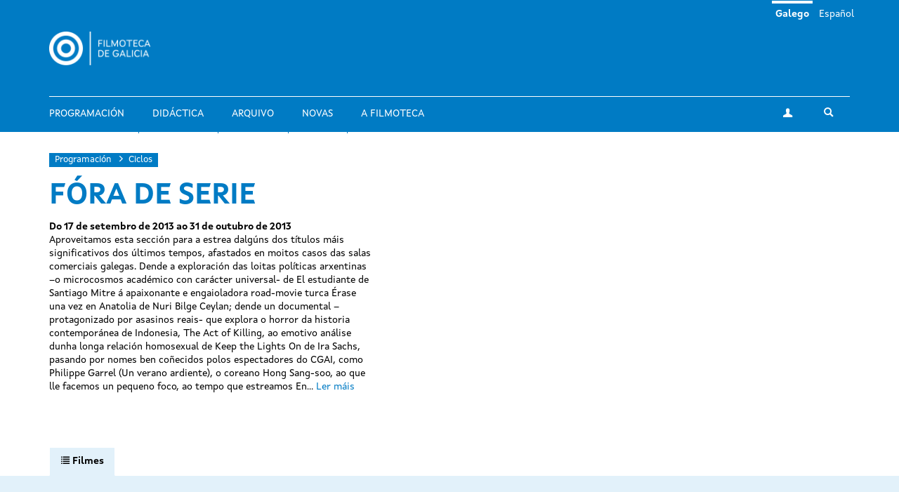

--- FILE ---
content_type: text/html; charset=utf-8
request_url: https://filmotecadegalicia.xunta.gal/gl/programacion/ciclos/fora-de-serie-69
body_size: 7787
content:
<!DOCTYPE html>
<html lang="gl" dir="ltr"
  xmlns:og="https://ogp.me/ns#">
<head>
  <link rel="profile" href="http://www.w3.org/1999/xhtml/vocab" />
  <meta name="viewport" content="width=device-width, initial-scale=1.0">
  <meta http-equiv="Content-Type" content="text/html; charset=utf-8" />
<link rel="shortcut icon" href="https://filmotecadegalicia.xunta.gal/sites/w_pcgai/themes/cgai/favicon.ico" type="image/vnd.microsoft.icon" />
<meta content="#007bc4" name="theme-color" />
<meta name="description" content="Aproveitamos esta sección para a estrea dalgúns dos títulos máis significativos dos últimos tempos," />
<meta name="generator" content="Drupal 7 (https://www.drupal.org)" />
<link rel="canonical" href="https://filmotecadegalicia.xunta.gal/gl/programacion/ciclos/fora-de-serie-69" />
<link rel="shortlink" href="https://filmotecadegalicia.xunta.gal/gl/node/15651" />
<meta property="og:site_name" content="Filmoteca de Galicia" />
<meta property="og:type" content="article" />
<meta property="og:url" content="https://filmotecadegalicia.xunta.gal/gl/programacion/ciclos/fora-de-serie-69" />
<meta property="og:title" content="FÓRA DE SERIE" />
<meta property="og:description" content="Aproveitamos esta sección para a estrea dalgúns dos títulos máis significativos dos últimos tempos," />
<meta property="og:updated_time" content="2018-02-05T19:55:38+01:00" />
<meta property="article:published_time" content="2018-02-01T20:56:30+01:00" />
<meta property="article:modified_time" content="2018-02-05T19:55:38+01:00" />
<meta name="dcterms.title" content="FÓRA DE SERIE" />
<meta name="dcterms.creator" content="programacion.cgai" />
<meta name="dcterms.description" content="Aproveitamos esta sección para a estrea dalgúns dos títulos máis significativos dos últimos tempos," />
<meta name="dcterms.date" content="2018-02-01T20:56+01:00" />
<meta name="dcterms.type" content="Text" />
<meta name="dcterms.format" content="text/html" />
<meta name="dcterms.identifier" content="https://filmotecadegalicia.xunta.gal/gl/programacion/ciclos/fora-de-serie-69" />
<meta name="dcterms.language" content="gl" />
<meta name="dcterms.modified" content="2018-02-05T19:55+01:00" />
  <title>FÓRA DE SERIE | Filmoteca de Galicia</title>
  <link type="text/css" rel="stylesheet" href="https://filmotecadegalicia.xunta.gal/sites/w_pcgai/files/css/css_lQaZfjVpwP_oGNqdtWCSpJT1EMqXdMiU84ekLLxQnc4.css" media="all" />
<link type="text/css" rel="stylesheet" href="https://filmotecadegalicia.xunta.gal/sites/w_pcgai/files/css/css_oO0iBI7lY92TMVc_Yz3XprjsodDG9yMAHnHcKZncYE8.css" media="all" />
<link type="text/css" rel="stylesheet" href="https://filmotecadegalicia.xunta.gal/sites/w_pcgai/files/css/css_GIYqnQwd6SvilCWWr-Jgi69115yoFrPABQalJ8Tf5o8.css" media="all" />

<!--[if lte IE 9]>
<link type="text/css" rel="stylesheet" href="https://filmotecadegalicia.xunta.gal/sites/w_pcgai/files/css/css_ImwRxy1lxopxoBEEy7kxR3zonHI9n-ue85JAl2xPBWI.css" media="all" />
<![endif]-->
<link type="text/css" rel="stylesheet" href="https://filmotecadegalicia.xunta.gal/sites/w_pcgai/files/css/css_usA0nC0PDeZyG4mwc1dWqi6MlT1Aaea0LYlhkJeUVEw.css" media="all" />
  <script src="https://filmotecadegalicia.xunta.gal/sites/w_pcgai/files/js/js_xXXlCzxGJGu56t7d4O7pBXhw0UYdXOds7Y-fDzZj7Uc.js"></script>
<script src="https://filmotecadegalicia.xunta.gal/sites/w_pcgai/files/js/js_s5koNMBdK4BqfHyHNPWCXIL2zD0jFcPyejDZsryApj0.js"></script>
<script>document.createElement( "picture" );</script>
<script src="https://filmotecadegalicia.xunta.gal/sites/w_pcgai/files/js/js_VWrjRjr7_IX7rRJ6JFLfVMwH3bTLkur-K_lsFccWZWk.js"></script>
<script>(function(i,s,o,g,r,a,m){i["GoogleAnalyticsObject"]=r;i[r]=i[r]||function(){(i[r].q=i[r].q||[]).push(arguments)},i[r].l=1*new Date();a=s.createElement(o),m=s.getElementsByTagName(o)[0];a.async=1;a.src=g;m.parentNode.insertBefore(a,m)})(window,document,"script","https://www.google-analytics.com/analytics.js","ga");ga("create", "UA-48436752-10", {"cookieDomain":"auto"});ga("set", "anonymizeIp", true);ga("send", "pageview");</script>
<script src="https://filmotecadegalicia.xunta.gal/sites/w_pcgai/files/js/js_Xg7CwizaObLn0zBOskWaQKuRU0uXogxxoHbwTX9LRoU.js"></script>
<script>jQuery.extend(Drupal.settings, {"basePath":"\/","pathPrefix":"gl\/","setHasJsCookie":0,"ajaxPageState":{"theme":"cgai","theme_token":"KKd0MZmrOGzjOIzDZ8u43fcsD5z8puz-tOgVpx6lrvI","js":{"sites\/w_pcgai\/modules\/contrib\/picture\/picturefill2\/picturefill.min.js":1,"sites\/w_pcgai\/modules\/contrib\/picture\/picture.min.js":1,"sites\/all\/themes\/contrib\/bootstrap\/js\/bootstrap.js":1,"https:\/\/filmotecadegalicia.xunta.gal\/sites\/w_pcgai\/files\/google_tag\/contedor_principal\/google_tag.script.js":1,"sites\/all\/modules\/contrib\/jquery_update\/replace\/jquery\/1.10\/jquery.min.js":1,"misc\/jquery-extend-3.4.0.js":1,"misc\/jquery-html-prefilter-3.5.0-backport.js":1,"misc\/jquery.once.js":1,"misc\/drupal.js":1,"0":1,"public:\/\/languages\/gl_H1kRzRhv0iJC3o7RYMpo1Ew21h5FmPHcvq2kKuqNtv8.js":1,"sites\/w_pcgai\/modules\/contrib\/custom_search\/js\/custom_search.js":1,"sites\/all\/modules\/contrib\/google_analytics\/googleanalytics.js":1,"1":1,"sites\/w_pcgai\/themes\/cgai\/build\/main.js":1},"css":{"modules\/system\/system.base.css":1,"sites\/w_pcgai\/modules\/contrib\/date\/date_api\/date.css":1,"sites\/w_pcgai\/modules\/contrib\/date\/date_popup\/themes\/datepicker.1.7.css":1,"modules\/field\/theme\/field.css":1,"sites\/w_pcgai\/modules\/contrib\/logintoboggan\/logintoboggan.css":1,"modules\/node\/node.css":1,"sites\/w_pcgai\/modules\/contrib\/picture\/picture_wysiwyg.css":1,"sites\/all\/modules\/contrib\/views\/css\/views.css":1,"sites\/all\/modules\/contrib\/ckeditor\/css\/ckeditor.css":1,"sites\/all\/modules\/contrib\/ctools\/css\/ctools.css":1,"modules\/locale\/locale.css":1,"sites\/w_pcgai\/modules\/contrib\/custom_search\/custom_search.css":1,"sites\/w_pcgai\/files\/css\/follow.css":1,"sites\/w_pcgai\/themes\/cgai\/build\/app-ie.css":1,"sites\/w_pcgai\/themes\/cgai\/build\/fonts\/merriweather.css":1,"sites\/w_pcgai\/themes\/cgai\/build\/fonts\/montserrat.css":1,"sites\/w_pcgai\/themes\/cgai\/build\/fonts\/opensans.css":1,"sites\/w_pcgai\/themes\/cgai\/build\/fonts\/xuntasans.css":1,"sites\/w_pcgai\/themes\/cgai\/build\/app.css":1}},"contact":{"marker_image":"\/sites\/w_pcgai\/themes\/cgai\/assets\/img\/marker.png","marker_location":{"lat":"43.3678223","lng":"-8.4069563","zoom":"13"}},"custom_search":{"form_target":"_self","solr":0},"better_exposed_filters":{"views":{"other_contents":{"displays":{"block_6":{"filters":[]},"block_3":{"filters":[]}}}}},"googleanalytics":{"trackOutbound":1,"trackMailto":1,"trackDownload":1,"trackDownloadExtensions":"7z|aac|arc|arj|asf|asx|avi|bin|csv|doc(x|m)?|dot(x|m)?|exe|flv|gif|gz|gzip|hqx|jar|jpe?g|js|mp(2|3|4|e?g)|mov(ie)?|msi|msp|pdf|phps|png|ppt(x|m)?|pot(x|m)?|pps(x|m)?|ppam|sld(x|m)?|thmx|qtm?|ra(m|r)?|sea|sit|tar|tgz|torrent|txt|wav|wma|wmv|wpd|xls(x|m|b)?|xlt(x|m)|xlam|xml|z|zip"},"urlIsAjaxTrusted":{"\/gl\/programacion\/ciclos\/fora-de-serie-69":true},"bootstrap":{"anchorsFix":"0","anchorsSmoothScrolling":"0","formHasError":1,"popoverEnabled":0,"popoverOptions":{"animation":1,"html":0,"placement":"right","selector":"","trigger":"click","triggerAutoclose":1,"title":"","content":"","delay":0,"container":"body"},"tooltipEnabled":0,"tooltipOptions":{"animation":1,"html":0,"placement":"auto left","selector":"","trigger":"hover focus","delay":0,"container":"body"}}});</script>
</head>
<body class="html not-front not-logged-in no-sidebars page-node page-node- page-node-15651 node-type-filmseries i18n-gl context-filmeseries context-filmseries_detail">
  <div class="region region-page-top">
    <noscript aria-hidden="true"><iframe src="https://www.googletagmanager.com/ns.html?id=GTM-PR8H5D3" height="0" width="0" style="display:none;visibility:hidden"></iframe></noscript>
  </div>
<header class="navbar navbar-default">
  <a class="sr-only sr-only-focusable skip-to-content" href="#main-content">Ir o contido principal</a>
  <div class="container">
    <div class="navbar-header">
      <button type="button" class="navbar-toggle collapsed" data-toggle="collapse" data-target="#navbar-collapse" aria-expanded="false">
        <span class="sr-only">Toggle navigation</span>
        <span class="icon-bar"></span>
        <span class="icon-bar"></span>
        <span class="icon-bar"></span>
      </button>

      <div class="navbar-brand">
        <a href="/gl">
                      <img src="https://filmotecadegalicia.xunta.gal/sites/w_pcgai/files/logos/filmoteca_de_galicia_branco_xs.png" alt="Inicio" class="logo-xs">
                                <img src="https://filmotecadegalicia.xunta.gal/sites/w_pcgai/files/logos/filmoteca_de_galicia_branco.png" alt="Inicio" class="logo-lg">
                  </a>
      </div>
    </div>

    <div class="collapse navbar-collapse" id="navbar-collapse">
      <nav class="nav navbar-nav">
        <ul class="nav navbar-nav navbar-main"><li><a href="/gl/programacion">Programación</a></li>
<li><a href="/gl/didactica">Didáctica</a></li>
<li><a href="/gl/arquivo">Arquivo</a></li>
<li><a href="/gl/novas" title="">Novas</a></li>
<li><a href="/gl/filmoteca-de-galicia">A Filmoteca</a></li>
</ul><span class="navbar-nav-actions"><a href="/gl/user" class="btn btn-default btn-profile"><span class="icon-icon-user" aria-hidden="true"></span><span class="sr-only">A miña conta</span></a><span class="navbar-lang"><a href="/gl/programacion/ciclos/fora-de-serie-69" class="btn btn-link active" lang="gl">Galego</a>&nbsp;<a href="/es/programacion/ciclos/fora-de-serie-41" class="btn btn-link" lang="es">Español</a>&nbsp;</span><button type="button" class="btn btn-link navbar-toggle-search" data-toggle="collapse" data-target="#navbar-search-form" aria-expanded="false">
  <span class="icon-icon-search" aria-hidden="true"></span>
  <span class="sr-only">Toggle search</span>
</button>
<div class="navbar-search-form collapse" id="navbar-search-form">
  <form class="search-form form-search content-search input-group" role="search" action="/gl/programacion/ciclos/fora-de-serie-69" method="post" id="search-block-form" accept-charset="UTF-8"><input type="hidden" name="form_id" value="search_block_form" />
<input type="hidden" name="form_build_id" value="form-90GN0rp1CdZjK1lyliWk-YX5_E3imjwgOsPRtzhem0U" />

  <label class="sr-only" for="search_block_form">Buscar</label>
  <input type="text" name="search_block_form" class="form-control" placeholder="Buscar" id="search_block_form">
  <span class="input-group-btn">
    <button class="btn btn-primary search-form-submit" type="submit">
      <span class="icon-icon-search" aria-hidden="true"></span>
      <span class="sr-only">Buscar</span>
    </button>
  </span>



</form></div>
</span>      </nav>
    </div>
  </div>
</header>


  
<main id="main-content">
  <article id="node-15651"
         class="page-season node node-filmseries node-full clearfix">
  
  <div class="container">
    <div class="page-season-main-content has-not-header">
      <div class="page-season-content">
        <ol class="breadcrumb">
          <li><a href="/gl/programacion">Programación</a></li>
          <li><a href="/gl/programacion/ciclos">Ciclos</a></li>
        </ol>
        <h1 class="page-season-title">FÓRA DE SERIE</h1>
                  <p class="page-season-subtitle">
                  Do 17 de setembro de 2013 ao 31 de outubro de 2013            </p>
                <div class="page-season-description js-read-more">
          <div class="field field-name-body field-type-text-with-summary field-label-hidden">
        <p>Aproveitamos esta sección para a estrea dalgúns dos títulos máis significativos dos últimos tempos, afastados en moitos casos das salas comerciais galegas. Dende a exploración das loitas políticas arxentinas –o microcosmos académico con carácter universal- de El estudiante de Santiago Mitre á apaixonante e engaioladora road-movie turca Érase una vez en Anatolia de Nuri Bilge Ceylan; dende un documental –protagonizado por asasinos reais- que explora o horror da historia contemporánea de Indonesia, The Act of Killing, ao emotivo análise dunha longa relación homosexual de Keep the Lights On de Ira Sachs, pasando por nomes ben coñecidos polos espectadores do CGAI, como Philippe Garrel (Un verano ardiente), o coreano Hong Sang-soo, ao que lle facemos un pequeno foco, ao tempo que estreamos En otro país (2012), ou figuras emerxentes como o mozo canadense Xavier Dolan (Laurence anyways) e o español Jorge Tur (Dime quién era Sanchicorrota).<br />
Por último, un par de modélicas restauracións. Unha feita polo historiador e especialista Luciano Berriatúa para a Filmoteca Española sobre a peza mestra de Orson Welles Chimes at Midnight / Campanadas a medianoche (1965), versión de varias obras de Shakesperare rodada en España e producida por Emiliano Piedra; a outra, realizada pola Filmoteca Española e a Cinémathèque Française, coa colaboración de Filmoteca de Catalunya, sobre o negativo de Les Deux Mémoires / Las dos memorias (1974), o case que invisible achegamento documental do literato, guionista e político Jorge Semprún (1923-2011) á Guerra Civil Española.  </p>
<p>Agradecementos: Cristina Bernáldez, Filmoteca Española, Luis E. Parés, herdeiros de Emiliano Piedra, Cinémathèque Française, Filmoteca de Catalunya, Paula Maroño, Jorge Tur, Koldo Lasa, INAAC.</p>
  </div>
          <a href="#" class="more">Ler máis</a>
          <a href="#" class="less">Pechar</a>
        </div>
              </div>
      <div class="page-season-media">
              </div>
    </div>
  </div>

      <div class="page-season-scheduling-content js-nav-tabs">
      <div class="container">
        <ul class="nav nav-tabs" role="tablist">
          <li class="active" role="presentation">
            <a href="#films-tab-content" id="films-tab" role="tab" data-toggle="tab" aria-controls="films-tab-content" aria-expanded="true">
              <span class="icon-icon-data" aria-hidden="true"></span>
              <span class="hidden-xs">Filmes</span>
            </a>
          </li>
                  </ul>
      </div>
      <div class="tab-content">
        <div id="films-tab-content" class="tab-pane fade active in" role="tabpanel">
          <div class="container">
            <div class="row">
                              <div class="col-md-4 marchHeight">
                  <article id="film-18394"
         class="film matchHeight node node-filmseries-program-legacy node-teaser">
  <a href="/gl/erase-una-vez-en-anatolia" class="film-media">
      <img class="img-responsive" src="https://filmotecadegalicia.xunta.gal/sites/w_pcgai/files/styles/large/public/programacion_2789.jpg?itok=hxV43yds" width="768" height="488" alt="Érase una vez en Anatolia" title="Érase una vez en Anatolia" />  </a>

  <div class="film-content">
    <h3 class="film-title">
      <a href="/gl/erase-una-vez-en-anatolia">
        Érase una vez en Anatolia      </a>
    </h3>

    <div class="film-desc">
      <div class="field field-name-field-subtitle field-type-text field-label-hidden">
        Nuri Bilge Ceylan, 2011.  </div>
                </div>
  </div>
</article>
                </div>
                              <div class="col-md-4 marchHeight">
                  <article id="film-18407"
         class="film matchHeight node node-filmseries-program-legacy node-teaser">
  <a href="/gl/en-otro-pais" class="film-media">
      <img class="img-responsive" src="https://filmotecadegalicia.xunta.gal/sites/w_pcgai/files/styles/large/public/programacion_2802.jpg?itok=twxftM2E" width="768" height="488" alt="En otro país" title="En otro país" />  </a>

  <div class="film-content">
    <h3 class="film-title">
      <a href="/gl/en-otro-pais">
        En otro país      </a>
    </h3>

    <div class="film-desc">
      <div class="field field-name-field-subtitle field-type-text field-label-hidden">
        Hong Sangsoo, 2012  </div>
                </div>
  </div>
</article>
                </div>
                              <div class="col-md-4 marchHeight">
                  <article id="film-18408"
         class="film matchHeight node node-filmseries-program-legacy node-teaser">
  <a href="/gl/la-mujer-es-el-futuro-del-hombre" class="film-media">
      <img class="img-responsive" src="https://filmotecadegalicia.xunta.gal/sites/w_pcgai/files/styles/large/public/programacion_2803.jpg?itok=DIUiXTlI" width="768" height="488" alt="La mujer es el futuro del hombre" title="La mujer es el futuro del hombre" />  </a>

  <div class="film-content">
    <h3 class="film-title">
      <a href="/gl/la-mujer-es-el-futuro-del-hombre">
        La mujer es el futuro del hombre      </a>
    </h3>

    <div class="film-desc">
      <div class="field field-name-field-subtitle field-type-text field-label-hidden">
        Hong Sangsoo, 2004  </div>
                </div>
  </div>
</article>
                </div>
                              <div class="col-md-4 marchHeight">
                  <article id="film-18409"
         class="film matchHeight node node-filmseries-program-legacy node-teaser">
  <a href="/gl/un-cuento-de-cine" class="film-media">
      <img class="img-responsive" src="https://filmotecadegalicia.xunta.gal/sites/w_pcgai/files/styles/large/public/programacion_2804.jpg?itok=1hsSKQMF" width="768" height="488" alt="Un cuento de cine" title="Un cuento de cine" />  </a>

  <div class="film-content">
    <h3 class="film-title">
      <a href="/gl/un-cuento-de-cine">
        Un cuento de cine      </a>
    </h3>

    <div class="film-desc">
      <div class="field field-name-field-subtitle field-type-text field-label-hidden">
        Hong Sangsoo, 2005  </div>
                </div>
  </div>
</article>
                </div>
                              <div class="col-md-4 marchHeight">
                  <article id="film-18411"
         class="film matchHeight node node-filmseries-program-legacy node-teaser">
  <a href="/gl/act-killing" class="film-media">
      <img class="img-responsive" src="https://filmotecadegalicia.xunta.gal/sites/w_pcgai/files/styles/large/public/programacion_2806.jpg?itok=P2S_oWcg" width="768" height="488" alt="The Act of Killing" title="The Act of Killing" />  </a>

  <div class="film-content">
    <h3 class="film-title">
      <a href="/gl/act-killing">
        The Act of Killing      </a>
    </h3>

    <div class="film-desc">
      <div class="field field-name-field-subtitle field-type-text field-label-hidden">
        Joshua Oppenheimer e Christine Cynn, 2012.  </div>
                </div>
  </div>
</article>
                </div>
                              <div class="col-md-4 marchHeight">
                  <article id="film-18419"
         class="film matchHeight node node-filmseries-program-legacy node-teaser">
  <a href="/gl/keep-lights" class="film-media">
      <img class="img-responsive" src="https://filmotecadegalicia.xunta.gal/sites/w_pcgai/files/styles/large/public/programacion_2814.jpg?itok=iQoGnwFq" width="768" height="488" alt="Keep the Lights On" title="Keep the Lights On" />  </a>

  <div class="film-content">
    <h3 class="film-title">
      <a href="/gl/keep-lights">
        Keep the Lights On      </a>
    </h3>

    <div class="film-desc">
      <div class="field field-name-field-subtitle field-type-text field-label-hidden">
        Ira Sachs, 2012.  </div>
                </div>
  </div>
</article>
                </div>
                              <div class="col-md-4 marchHeight">
                  <article id="film-18420"
         class="film matchHeight node node-filmseries-program-legacy node-teaser">
  <a href="/gl/un-verano-ardiente" class="film-media">
      <img class="img-responsive" src="https://filmotecadegalicia.xunta.gal/sites/w_pcgai/files/styles/large/public/programacion_2824.jpg?itok=BsJZQBnd" width="768" height="488" alt="Un verano ardiente" title="Un verano ardiente" />  </a>

  <div class="film-content">
    <h3 class="film-title">
      <a href="/gl/un-verano-ardiente">
        Un verano ardiente      </a>
    </h3>

    <div class="film-desc">
      <div class="field field-name-field-subtitle field-type-text field-label-hidden">
        Philippe Garrel, 2011.  </div>
                </div>
  </div>
</article>
                </div>
                              <div class="col-md-4 marchHeight">
                  <article id="film-18421"
         class="film matchHeight node node-filmseries-program-legacy node-teaser">
  <a href="/gl/chimes-midnight" class="film-media">
      <img class="img-responsive" src="https://filmotecadegalicia.xunta.gal/sites/w_pcgai/files/styles/large/public/programacion_2825.jpg?itok=SGw4ETnk" width="768" height="488" alt="Chimes at Midnight" title="Chimes at Midnight" />  </a>

  <div class="film-content">
    <h3 class="film-title">
      <a href="/gl/chimes-midnight">
        Chimes at Midnight      </a>
    </h3>

    <div class="film-desc">
      <div class="field field-name-field-subtitle field-type-text field-label-hidden">
        Orson Welles, 1965.  </div>
                </div>
  </div>
</article>
                </div>
                              <div class="col-md-4 marchHeight">
                  <article id="film-18422"
         class="film matchHeight node node-filmseries-program-legacy node-teaser">
  <a href="/gl/campanadas-medianoche" class="film-media">
      <img class="img-responsive" src="https://filmotecadegalicia.xunta.gal/sites/w_pcgai/files/styles/large/public/cpmggv1no2t7ll6q1wrcwkuqbfe.jpg?itok=ThD7MWRP" width="768" height="488" alt="Campanadas a medianoche" />  </a>

  <div class="film-content">
    <h3 class="film-title">
      <a href="/gl/campanadas-medianoche">
        Campanadas a medianoche      </a>
    </h3>

    <div class="film-desc">
      <div class="field field-name-field-subtitle field-type-text field-label-hidden">
        Orson Welles, 1965.  </div>
                </div>
  </div>
</article>
                </div>
                              <div class="col-md-4 marchHeight">
                  <article id="film-18423"
         class="film matchHeight node node-filmseries-program-legacy node-teaser">
  <a href="/gl/las-dos-memorias" class="film-media">
      <img class="img-responsive" src="https://filmotecadegalicia.xunta.gal/sites/w_pcgai/files/styles/large/public/programacion_2827.jpg?itok=4JxeVxCd" width="768" height="488" alt="Las dos memorias" title="Las dos memorias" />  </a>

  <div class="film-content">
    <h3 class="film-title">
      <a href="/gl/las-dos-memorias">
        Las dos memorias      </a>
    </h3>

    <div class="film-desc">
      <div class="field field-name-field-subtitle field-type-text field-label-hidden">
        Jorge Semprún, 1974.  </div>
                </div>
  </div>
</article>
                </div>
                              <div class="col-md-4 marchHeight">
                  <article id="film-18424"
         class="film matchHeight node node-filmseries-program-legacy node-teaser">
  <a href="/gl/dime-quien-era-sanchicorrota" class="film-media">
      <img class="img-responsive" src="https://filmotecadegalicia.xunta.gal/sites/w_pcgai/files/styles/large/public/programacion_2828.jpg?itok=5qDh3QPp" width="768" height="488" alt="Dime quién era Sanchicorrota" title="Dime quién era Sanchicorrota" />  </a>

  <div class="film-content">
    <h3 class="film-title">
      <a href="/gl/dime-quien-era-sanchicorrota">
        Dime quién era Sanchicorrota      </a>
    </h3>

    <div class="film-desc">
      <div class="field field-name-field-subtitle field-type-text field-label-hidden">
        Jorge Tur, 2013.  </div>
                </div>
  </div>
</article>
                </div>
                              <div class="col-md-4 marchHeight">
                  <article id="film-18425"
         class="film matchHeight node node-filmseries-program-legacy node-teaser">
  <a href="/gl/laurence-anyways" class="film-media">
      <img class="img-responsive" src="https://filmotecadegalicia.xunta.gal/sites/w_pcgai/files/styles/large/public/programacion_2829.jpg?itok=PF3Vb8Tl" width="768" height="488" alt="Laurence Anyways" title="Laurence Anyways" />  </a>

  <div class="film-content">
    <h3 class="film-title">
      <a href="/gl/laurence-anyways">
        Laurence Anyways      </a>
    </h3>

    <div class="film-desc">
      <div class="field field-name-field-subtitle field-type-text field-label-hidden">
        Xavier Dolan, 2012.  </div>
                </div>
  </div>
</article>
                </div>
                              <div class="col-md-4 marchHeight">
                  <article id="film-18426"
         class="film matchHeight node node-filmseries-program-legacy node-teaser">
  <a href="/gl/el-estudiante" class="film-media">
      <img class="img-responsive" src="https://filmotecadegalicia.xunta.gal/sites/w_pcgai/files/styles/large/public/programacion_2830.jpg?itok=jEivzOG5" width="768" height="488" alt="El estudiante" title="El estudiante" />  </a>

  <div class="film-content">
    <h3 class="film-title">
      <a href="/gl/el-estudiante">
        El estudiante      </a>
    </h3>

    <div class="film-desc">
      <div class="field field-name-field-subtitle field-type-text field-label-hidden">
        Santiago Mitre, 2011.  </div>
                </div>
  </div>
</article>
                </div>
                          </div>
          </div>
        </div>

              </div>
    </div>
  </article>

      <section class="postscript-top">
        <div class="region region-postscript-top">
    <section id="block-cgai-blocks-other-contents-filmserie"
         class="block-cgai_blocks-other_contents_filmserie block block-cgai-blocks clearfix">

        <div class="block-content">
    <aside class="panel panel-primary related-content mb is-related-content">
  <div class="container">
    <div class="panel-heading">
      <h3 class="panel-title">
        <span class="icon-icon-cgai" aria-hidden="true"></span>
        Outros contidos      </h3>
    </div>
  </div>
  <div class="panel-body">
    <div class="container">
      <div class="row">
        <div class="col-md-6">
         <section id="block-views-other-contents-block-6"
         class="block-views-other_contents-block_6 block block-views clearfix">

        <div class="block-content">
      <div class="view-content">
      <div class="views-row views-row-1 views-row-odd views-row-first views-row-last">
    <article class="season">
  <a href="/gl/programacion/ciclos/desencadres-8" class="season-media">
      <img class="img-responsive" src="https://filmotecadegalicia.xunta.gal/sites/w_pcgai/files/styles/large/public/walden_1_0.png?itok=nD0nMugh" width="768" height="488" alt="Desencadres" />  </a>
  <div class="season-content matchHeightContent">
    <p class="content-type">Ciclo</p>
    <h3 class="season-title">
      <a href="/gl/programacion/ciclos/desencadres-8">Desencadres</a>
    </h3>
    <div class="season-desc">
      <div class="field field-name-body field-type-text-with-summary field-label-hidden">
        <p>A sección que pon o foco no cine de vangarda internacional, privilexiando sempre que se pode os f</p>  </div>
    </div>
  </div>
</article>
  </div>
  </div>

  </div>
</section>
        </div>
        <div class="col-md-6">
          <section id="block-views-other-contents-block-3"
         class="block-views-other_contents-block_3 block block-views clearfix">

        <div class="block-content">
      <div class="view-content">
      <div class="views-row views-row-1 views-row-odd views-row-first views-row-last">
    <article class="post">
  <a href="/gl/novas/ponemos-en-marcha-unha-nova-seccion-para-difundir-o-cine-galego-da-man-de-personalidades-da" class="post-media">
      <img class="img-responsive" src="https://filmotecadegalicia.xunta.gal/sites/w_pcgai/files/styles/large/public/mimosasstill4.jpg?itok=O17Hplin" width="768" height="488" alt="Poñemos en marcha unha nova sección para difundir o cine galego da man de personalidades da nosa cultura" />  </a>
  <div class="post-content">
    <p class="content-type">
              Novas          </p>
    <h3 class="post-title">
      <a href="/gl/novas/ponemos-en-marcha-unha-nova-seccion-para-difundir-o-cine-galego-da-man-de-personalidades-da">Poñemos en marcha unha nova sección para difundir o cine galego da man de personalidades da nosa cultura</a>
    </h3>
    <div class="post-desc">
      <div class="field field-name-body field-type-text-with-summary field-label-hidden">
        <p>Inauguramos mañá unha nova sección destinada a poñer en valor o cine galego en colaboración con p</p>  </div>
    </div>
  </div>
</article>
  </div>
  </div>

  </div>
</section>

        </div>
      </div>
    </div>
  </div>
</aside>
  </div>
</section>
  </div>
    </section>
  </main>

<footer class="footer">
  <div class="container">
    <div class="wrapper">
      
      <div class="footer-contact">
          <div class="region region-footer-third">
    <section id="block-block-1"
         class="block-custom-contacto block block-block clearfix">

        <div class="block-content">
    <p><strong>Filmoteca de Galicia</strong><br />
Rúa Durán Loriga, 10 baixo<br />
15003 A Coruña<br /><a href="tel:+34 881 881 260">+34 881 881 260</a><br /><a href="mailto:filmotecadegalicia@xunta.gal">filmotecadegalicia@xunta.gal</a></p>
  </div>
</section>
<section id="block-menu-menu-footer-newsletter"
         class="block-menu-menu-footer-newsletter block block-menu clearfix">

        <div class="block-content">
    <ul class="nav-items"><li><a href="/gl/boletin-de-novidades" title="">Boletín de novidades</a></li>
</ul>  </div>
</section>
<section id="block-cgai-blocks-follow"
         class="block-cgai_blocks-follow block block-cgai-blocks clearfix">

        <div class="block-content">
    <ul class="social-links"><li><a href="https://www.facebook.com/filmotecadegalicia/" class="btn btn-default btn-circular"><span class="icon-icon-facebook" aria-hidden="true"></span><span class="sr-only">facebook</span></a><li><a href="https://www.instagram.com/filmoteca_galicia/" class="btn btn-default btn-circular"><span class="icon-icon-instagram" aria-hidden="true"></span><span class="sr-only">instagram</span></a><li><a href="https://twitter.com/filmotecagal" class="btn btn-default btn-circular"><span class="icon-icon-twitter" aria-hidden="true"></span><span class="sr-only">twitter</span></a><li><a href="https://vimeo.com/cgai" class="btn btn-default btn-circular"><span class="icon-icon-vimeo" aria-hidden="true"></span><span class="sr-only">vimeo</span></a></ul>  </div>
</section>
  </div>
      </div>

      <div class="footer-menu">
          <div class="region region-footer-fourth">
    <div class="footer-nav">
  <ul class="nav-items"><li><a href="/gl/programacion" title="">Programación</a></li>
<li><a href="/gl/didactica" title="">Didáctica</a></li>
<li><a href="/gl/arquivo" title="">Arquivo</a></li>
<li><a href="/gl/novas" title="">Novas</a></li>
<li><a href="/gl/biblioteca" title="">Biblioteca</a></li>
<li><a href="/gl/publicacions" title="">Publicacións</a></li>
<li><a href="/gl/exposicions" title="">Exposicións</a></li>
<li><a href="/gl/cursos" title="">Cursos e seminarios</a></li>
<li><a href="/gl/emprestito" title="">Empréstito</a></li>
<li><a href="/gl/filmoteca-de-galicia" title="">Sobre a Filmoteca</a></li>
<li><a href="/gl/horario">Horarios e prezos</a></li>
</ul></div>
  </div>
      </div>

          </div>
  </div>

  <div class="institution-footer">
    <div class="container">
      <div class="wrapper">
        <div class="institution-footer-left">
                      <a href="https://www.xunta.gal/portada" class="logo-primary">
              <img class="img-responsive" src="https://filmotecadegalicia.xunta.gal/sites/w_pcgai/files/logos/marca-negativo.svg" alt="Xunta de Galicia" />
            </a>
                  </div>
        <div class="institution-footer-menu">
            <div class="region region-footer-first">
    <section id="block-block-2"
         class="block-custom-footer-license block block-block clearfix">

        <div class="block-content">
    <p>cc Xunta de Galicia. Información mantida e publicada na internet pola Filmoteca de Galicia.</p>
  </div>
</section>
<section id="block-menu-menu-footer-legal"
         class="block-menu-menu-footer-legal block block-menu clearfix">

        <div class="block-content">
    <ul class="nav-items"><li><a href="https://www.xunta.gal/sistemaintegrado-de-atencion-a-cidadania" title="">Atención á cidadanía</a></li>
<li><a href="/gl/declaracion-de-accesibilidade" title="">Accesibilidade</a></li>
<li><a href="/gl/aviso-legal" title="">Aviso legal</a></li>
<li><a href="/gl/mapa-do-portal" title="">Mapa do portal</a></li>
</ul>  </div>
</section>
  </div>
        </div>
      </div>
    </div>
  </div>
</footer>
<script src="https://filmotecadegalicia.xunta.gal/sites/w_pcgai/files/js/js_7Ukqb3ierdBEL0eowfOKzTkNu-Le97OPm-UqTS5NENU.js"></script>
<script src="https://filmotecadegalicia.xunta.gal/sites/w_pcgai/files/js/js_MRdvkC2u4oGsp5wVxBG1pGV5NrCPW3mssHxIn6G9tGE.js"></script>
</body>
</html>


--- FILE ---
content_type: text/css
request_url: https://filmotecadegalicia.xunta.gal/sites/w_pcgai/files/css/css_usA0nC0PDeZyG4mwc1dWqi6MlT1Aaea0LYlhkJeUVEw.css
body_size: 24697
content:
@font-face{font-family:'Merriweather';font-style:italic;font-weight:400;src:local('Merriweather Italic'),local('Merriweather-Italic'),url(/sites/w_pcgai/themes/cgai/build/fonts/./merriweather/v19/u-4m0qyriQwlOrhSvowK_l5-eRZDf-LHrw.woff2) format('woff2');unicode-range:U+0460-052F,U+1C80-1C88,U+20B4,U+2DE0-2DFF,U+A640-A69F,U+FE2E-FE2F;}@font-face{font-family:'Merriweather';font-style:italic;font-weight:400;src:local('Merriweather Italic'),local('Merriweather-Italic'),url(/sites/w_pcgai/themes/cgai/build/fonts/./merriweather/v19/u-4m0qyriQwlOrhSvowK_l5-eRZKf-LHrw.woff2) format('woff2');unicode-range:U+0400-045F,U+0490-0491,U+04B0-04B1,U+2116;}@font-face{font-family:'Merriweather';font-style:italic;font-weight:400;src:local('Merriweather Italic'),local('Merriweather-Italic'),url(/sites/w_pcgai/themes/cgai/build/fonts/./merriweather/v19/u-4m0qyriQwlOrhSvowK_l5-eRZBf-LHrw.woff2) format('woff2');unicode-range:U+0102-0103,U+0110-0111,U+1EA0-1EF9,U+20AB;}@font-face{font-family:'Merriweather';font-style:italic;font-weight:400;src:local('Merriweather Italic'),local('Merriweather-Italic'),url(/sites/w_pcgai/themes/cgai/build/fonts/./merriweather/v19/u-4m0qyriQwlOrhSvowK_l5-eRZAf-LHrw.woff2) format('woff2');unicode-range:U+0100-024F,U+0259,U+1E00-1EFF,U+2020,U+20A0-20AB,U+20AD-20CF,U+2113,U+2C60-2C7F,U+A720-A7FF;}@font-face{font-family:'Merriweather';font-style:italic;font-weight:400;src:local('Merriweather Italic'),local('Merriweather-Italic'),url(/sites/w_pcgai/themes/cgai/build/fonts/./merriweather/v19/u-4m0qyriQwlOrhSvowK_l5-eRZOf-I.woff2) format('woff2');unicode-range:U+0000-00FF,U+0131,U+0152-0153,U+02BB-02BC,U+02C6,U+02DA,U+02DC,U+2000-206F,U+2074,U+20AC,U+2122,U+2191,U+2193,U+2212,U+2215,U+FEFF,U+FFFD;}@font-face{font-family:'Merriweather';font-style:italic;font-weight:700;src:local('Merriweather Bold Italic'),local('Merriweather-BoldItalic'),url(/sites/w_pcgai/themes/cgai/build/fonts/./merriweather/v19/u-4l0qyriQwlOrhSvowK_l5-eR71Wvf1jvzRPA.woff2) format('woff2');unicode-range:U+0460-052F,U+1C80-1C88,U+20B4,U+2DE0-2DFF,U+A640-A69F,U+FE2E-FE2F;}@font-face{font-family:'Merriweather';font-style:italic;font-weight:700;src:local('Merriweather Bold Italic'),local('Merriweather-BoldItalic'),url(/sites/w_pcgai/themes/cgai/build/fonts/./merriweather/v19/u-4l0qyriQwlOrhSvowK_l5-eR71Wvf8jvzRPA.woff2) format('woff2');unicode-range:U+0400-045F,U+0490-0491,U+04B0-04B1,U+2116;}@font-face{font-family:'Merriweather';font-style:italic;font-weight:700;src:local('Merriweather Bold Italic'),local('Merriweather-BoldItalic'),url(/sites/w_pcgai/themes/cgai/build/fonts/./merriweather/v19/u-4l0qyriQwlOrhSvowK_l5-eR71Wvf3jvzRPA.woff2) format('woff2');unicode-range:U+0102-0103,U+0110-0111,U+1EA0-1EF9,U+20AB;}@font-face{font-family:'Merriweather';font-style:italic;font-weight:700;src:local('Merriweather Bold Italic'),local('Merriweather-BoldItalic'),url(/sites/w_pcgai/themes/cgai/build/fonts/./merriweather/v19/u-4l0qyriQwlOrhSvowK_l5-eR71Wvf2jvzRPA.woff2) format('woff2');unicode-range:U+0100-024F,U+0259,U+1E00-1EFF,U+2020,U+20A0-20AB,U+20AD-20CF,U+2113,U+2C60-2C7F,U+A720-A7FF;}@font-face{font-family:'Merriweather';font-style:italic;font-weight:700;src:local('Merriweather Bold Italic'),local('Merriweather-BoldItalic'),url(/sites/w_pcgai/themes/cgai/build/fonts/./merriweather/v19/u-4l0qyriQwlOrhSvowK_l5-eR71Wvf4jvw.woff2) format('woff2');unicode-range:U+0000-00FF,U+0131,U+0152-0153,U+02BB-02BC,U+02C6,U+02DA,U+02DC,U+2000-206F,U+2074,U+20AC,U+2122,U+2191,U+2193,U+2212,U+2215,U+FEFF,U+FFFD;}@font-face{font-family:'Merriweather';font-style:normal;font-weight:400;src:local('Merriweather Regular'),local('Merriweather-Regular'),url(/sites/w_pcgai/themes/cgai/build/fonts/./merriweather/v19/u-440qyriQwlOrhSvowK_l5-cSZMZ-Y.woff2) format('woff2');unicode-range:U+0460-052F,U+1C80-1C88,U+20B4,U+2DE0-2DFF,U+A640-A69F,U+FE2E-FE2F;}@font-face{font-family:'Merriweather';font-style:normal;font-weight:400;src:local('Merriweather Regular'),local('Merriweather-Regular'),url(/sites/w_pcgai/themes/cgai/build/fonts/./merriweather/v19/u-440qyriQwlOrhSvowK_l5-eCZMZ-Y.woff2) format('woff2');unicode-range:U+0400-045F,U+0490-0491,U+04B0-04B1,U+2116;}@font-face{font-family:'Merriweather';font-style:normal;font-weight:400;src:local('Merriweather Regular'),local('Merriweather-Regular'),url(/sites/w_pcgai/themes/cgai/build/fonts/./merriweather/v19/u-440qyriQwlOrhSvowK_l5-cyZMZ-Y.woff2) format('woff2');unicode-range:U+0102-0103,U+0110-0111,U+1EA0-1EF9,U+20AB;}@font-face{font-family:'Merriweather';font-style:normal;font-weight:400;src:local('Merriweather Regular'),local('Merriweather-Regular'),url(/sites/w_pcgai/themes/cgai/build/fonts/./merriweather/v19/u-440qyriQwlOrhSvowK_l5-ciZMZ-Y.woff2) format('woff2');unicode-range:U+0100-024F,U+0259,U+1E00-1EFF,U+2020,U+20A0-20AB,U+20AD-20CF,U+2113,U+2C60-2C7F,U+A720-A7FF;}@font-face{font-family:'Merriweather';font-style:normal;font-weight:400;src:local('Merriweather Regular'),local('Merriweather-Regular'),url(/sites/w_pcgai/themes/cgai/build/fonts/./merriweather/v19/u-440qyriQwlOrhSvowK_l5-fCZM.woff2) format('woff2');unicode-range:U+0000-00FF,U+0131,U+0152-0153,U+02BB-02BC,U+02C6,U+02DA,U+02DC,U+2000-206F,U+2074,U+20AC,U+2122,U+2191,U+2193,U+2212,U+2215,U+FEFF,U+FFFD;}@font-face{font-family:'Merriweather';font-style:normal;font-weight:700;src:local('Merriweather Bold'),local('Merriweather-Bold'),url(/sites/w_pcgai/themes/cgai/build/fonts/./merriweather/v19/u-4n0qyriQwlOrhSvowK_l52xwNZVcf6lvg.woff2) format('woff2');unicode-range:U+0460-052F,U+1C80-1C88,U+20B4,U+2DE0-2DFF,U+A640-A69F,U+FE2E-FE2F;}@font-face{font-family:'Merriweather';font-style:normal;font-weight:700;src:local('Merriweather Bold'),local('Merriweather-Bold'),url(/sites/w_pcgai/themes/cgai/build/fonts/./merriweather/v19/u-4n0qyriQwlOrhSvowK_l52xwNZXMf6lvg.woff2) format('woff2');unicode-range:U+0400-045F,U+0490-0491,U+04B0-04B1,U+2116;}@font-face{font-family:'Merriweather';font-style:normal;font-weight:700;src:local('Merriweather Bold'),local('Merriweather-Bold'),url(/sites/w_pcgai/themes/cgai/build/fonts/./merriweather/v19/u-4n0qyriQwlOrhSvowK_l52xwNZV8f6lvg.woff2) format('woff2');unicode-range:U+0102-0103,U+0110-0111,U+1EA0-1EF9,U+20AB;}@font-face{font-family:'Merriweather';font-style:normal;font-weight:700;src:local('Merriweather Bold'),local('Merriweather-Bold'),url(/sites/w_pcgai/themes/cgai/build/fonts/./merriweather/v19/u-4n0qyriQwlOrhSvowK_l52xwNZVsf6lvg.woff2) format('woff2');unicode-range:U+0100-024F,U+0259,U+1E00-1EFF,U+2020,U+20A0-20AB,U+20AD-20CF,U+2113,U+2C60-2C7F,U+A720-A7FF;}@font-face{font-family:'Merriweather';font-style:normal;font-weight:700;src:local('Merriweather Bold'),local('Merriweather-Bold'),url(/sites/w_pcgai/themes/cgai/build/fonts/./merriweather/v19/u-4n0qyriQwlOrhSvowK_l52xwNZWMf6.woff2) format('woff2');unicode-range:U+0000-00FF,U+0131,U+0152-0153,U+02BB-02BC,U+02C6,U+02DA,U+02DC,U+2000-206F,U+2074,U+20AC,U+2122,U+2191,U+2193,U+2212,U+2215,U+FEFF,U+FFFD;}
@font-face{font-family:'Montserrat';font-style:italic;font-weight:500;src:local('Montserrat Medium Italic'),local('Montserrat-MediumItalic'),url(/sites/w_pcgai/themes/cgai/build/fonts/./montserrat/v12/JTUPjIg1_i6t8kCHKm459WxZOg3z8fZwnCo.woff2) format('woff2');unicode-range:U+0460-052F,U+1C80-1C88,U+20B4,U+2DE0-2DFF,U+A640-A69F,U+FE2E-FE2F;}@font-face{font-family:'Montserrat';font-style:italic;font-weight:500;src:local('Montserrat Medium Italic'),local('Montserrat-MediumItalic'),url(/sites/w_pcgai/themes/cgai/build/fonts/./montserrat/v12/JTUPjIg1_i6t8kCHKm459WxZOg3z-PZwnCo.woff2) format('woff2');unicode-range:U+0400-045F,U+0490-0491,U+04B0-04B1,U+2116;}@font-face{font-family:'Montserrat';font-style:italic;font-weight:500;src:local('Montserrat Medium Italic'),local('Montserrat-MediumItalic'),url(/sites/w_pcgai/themes/cgai/build/fonts/./montserrat/v12/JTUPjIg1_i6t8kCHKm459WxZOg3z8_ZwnCo.woff2) format('woff2');unicode-range:U+0102-0103,U+0110-0111,U+1EA0-1EF9,U+20AB;}@font-face{font-family:'Montserrat';font-style:italic;font-weight:500;src:local('Montserrat Medium Italic'),local('Montserrat-MediumItalic'),url(/sites/w_pcgai/themes/cgai/build/fonts/./montserrat/v12/JTUPjIg1_i6t8kCHKm459WxZOg3z8vZwnCo.woff2) format('woff2');unicode-range:U+0100-024F,U+0259,U+1E00-1EFF,U+2020,U+20A0-20AB,U+20AD-20CF,U+2113,U+2C60-2C7F,U+A720-A7FF;}@font-face{font-family:'Montserrat';font-style:italic;font-weight:500;src:local('Montserrat Medium Italic'),local('Montserrat-MediumItalic'),url(/sites/w_pcgai/themes/cgai/build/fonts/./montserrat/v12/JTUPjIg1_i6t8kCHKm459WxZOg3z_PZw.woff2) format('woff2');unicode-range:U+0000-00FF,U+0131,U+0152-0153,U+02BB-02BC,U+02C6,U+02DA,U+02DC,U+2000-206F,U+2074,U+20AC,U+2122,U+2191,U+2193,U+2212,U+2215,U+FEFF,U+FFFD;}@font-face{font-family:'Montserrat';font-style:italic;font-weight:700;src:local('Montserrat Bold Italic'),local('Montserrat-BoldItalic'),url(/sites/w_pcgai/themes/cgai/build/fonts/./montserrat/v12/JTUPjIg1_i6t8kCHKm459WxZcgvz8fZwnCo.woff2) format('woff2');unicode-range:U+0460-052F,U+1C80-1C88,U+20B4,U+2DE0-2DFF,U+A640-A69F,U+FE2E-FE2F;}@font-face{font-family:'Montserrat';font-style:italic;font-weight:700;src:local('Montserrat Bold Italic'),local('Montserrat-BoldItalic'),url(/sites/w_pcgai/themes/cgai/build/fonts/./montserrat/v12/JTUPjIg1_i6t8kCHKm459WxZcgvz-PZwnCo.woff2) format('woff2');unicode-range:U+0400-045F,U+0490-0491,U+04B0-04B1,U+2116;}@font-face{font-family:'Montserrat';font-style:italic;font-weight:700;src:local('Montserrat Bold Italic'),local('Montserrat-BoldItalic'),url(/sites/w_pcgai/themes/cgai/build/fonts/./montserrat/v12/JTUPjIg1_i6t8kCHKm459WxZcgvz8_ZwnCo.woff2) format('woff2');unicode-range:U+0102-0103,U+0110-0111,U+1EA0-1EF9,U+20AB;}@font-face{font-family:'Montserrat';font-style:italic;font-weight:700;src:local('Montserrat Bold Italic'),local('Montserrat-BoldItalic'),url(/sites/w_pcgai/themes/cgai/build/fonts/./montserrat/v12/JTUPjIg1_i6t8kCHKm459WxZcgvz8vZwnCo.woff2) format('woff2');unicode-range:U+0100-024F,U+0259,U+1E00-1EFF,U+2020,U+20A0-20AB,U+20AD-20CF,U+2113,U+2C60-2C7F,U+A720-A7FF;}@font-face{font-family:'Montserrat';font-style:italic;font-weight:700;src:local('Montserrat Bold Italic'),local('Montserrat-BoldItalic'),url(/sites/w_pcgai/themes/cgai/build/fonts/./montserrat/v12/JTUPjIg1_i6t8kCHKm459WxZcgvz_PZw.woff2) format('woff2');unicode-range:U+0000-00FF,U+0131,U+0152-0153,U+02BB-02BC,U+02C6,U+02DA,U+02DC,U+2000-206F,U+2074,U+20AC,U+2122,U+2191,U+2193,U+2212,U+2215,U+FEFF,U+FFFD;}@font-face{font-family:'Montserrat';font-style:normal;font-weight:500;src:local('Montserrat Medium'),local('Montserrat-Medium'),url(/sites/w_pcgai/themes/cgai/build/fonts/./montserrat/v12/JTURjIg1_i6t8kCHKm45_ZpC3gTD_u50.woff2) format('woff2');unicode-range:U+0460-052F,U+1C80-1C88,U+20B4,U+2DE0-2DFF,U+A640-A69F,U+FE2E-FE2F;}@font-face{font-family:'Montserrat';font-style:normal;font-weight:500;src:local('Montserrat Medium'),local('Montserrat-Medium'),url(/sites/w_pcgai/themes/cgai/build/fonts/./montserrat/v12/JTURjIg1_i6t8kCHKm45_ZpC3g3D_u50.woff2) format('woff2');unicode-range:U+0400-045F,U+0490-0491,U+04B0-04B1,U+2116;}@font-face{font-family:'Montserrat';font-style:normal;font-weight:500;src:local('Montserrat Medium'),local('Montserrat-Medium'),url(/sites/w_pcgai/themes/cgai/build/fonts/./montserrat/v12/JTURjIg1_i6t8kCHKm45_ZpC3gbD_u50.woff2) format('woff2');unicode-range:U+0102-0103,U+0110-0111,U+1EA0-1EF9,U+20AB;}@font-face{font-family:'Montserrat';font-style:normal;font-weight:500;src:local('Montserrat Medium'),local('Montserrat-Medium'),url(/sites/w_pcgai/themes/cgai/build/fonts/./montserrat/v12/JTURjIg1_i6t8kCHKm45_ZpC3gfD_u50.woff2) format('woff2');unicode-range:U+0100-024F,U+0259,U+1E00-1EFF,U+2020,U+20A0-20AB,U+20AD-20CF,U+2113,U+2C60-2C7F,U+A720-A7FF;}@font-face{font-family:'Montserrat';font-style:normal;font-weight:500;src:local('Montserrat Medium'),local('Montserrat-Medium'),url(/sites/w_pcgai/themes/cgai/build/fonts/./montserrat/v12/JTURjIg1_i6t8kCHKm45_ZpC3gnD_g.woff2) format('woff2');unicode-range:U+0000-00FF,U+0131,U+0152-0153,U+02BB-02BC,U+02C6,U+02DA,U+02DC,U+2000-206F,U+2074,U+20AC,U+2122,U+2191,U+2193,U+2212,U+2215,U+FEFF,U+FFFD;}@font-face{font-family:'Montserrat';font-style:normal;font-weight:700;src:local('Montserrat Bold'),local('Montserrat-Bold'),url(/sites/w_pcgai/themes/cgai/build/fonts/./montserrat/v12/JTURjIg1_i6t8kCHKm45_dJE3gTD_u50.woff2) format('woff2');unicode-range:U+0460-052F,U+1C80-1C88,U+20B4,U+2DE0-2DFF,U+A640-A69F,U+FE2E-FE2F;}@font-face{font-family:'Montserrat';font-style:normal;font-weight:700;src:local('Montserrat Bold'),local('Montserrat-Bold'),url(/sites/w_pcgai/themes/cgai/build/fonts/./montserrat/v12/JTURjIg1_i6t8kCHKm45_dJE3g3D_u50.woff2) format('woff2');unicode-range:U+0400-045F,U+0490-0491,U+04B0-04B1,U+2116;}@font-face{font-family:'Montserrat';font-style:normal;font-weight:700;src:local('Montserrat Bold'),local('Montserrat-Bold'),url(/sites/w_pcgai/themes/cgai/build/fonts/./montserrat/v12/JTURjIg1_i6t8kCHKm45_dJE3gbD_u50.woff2) format('woff2');unicode-range:U+0102-0103,U+0110-0111,U+1EA0-1EF9,U+20AB;}@font-face{font-family:'Montserrat';font-style:normal;font-weight:700;src:local('Montserrat Bold'),local('Montserrat-Bold'),url(/sites/w_pcgai/themes/cgai/build/fonts/./montserrat/v12/JTURjIg1_i6t8kCHKm45_dJE3gfD_u50.woff2) format('woff2');unicode-range:U+0100-024F,U+0259,U+1E00-1EFF,U+2020,U+20A0-20AB,U+20AD-20CF,U+2113,U+2C60-2C7F,U+A720-A7FF;}@font-face{font-family:'Montserrat';font-style:normal;font-weight:700;src:local('Montserrat Bold'),local('Montserrat-Bold'),url(/sites/w_pcgai/themes/cgai/build/fonts/./montserrat/v12/JTURjIg1_i6t8kCHKm45_dJE3gnD_g.woff2) format('woff2');unicode-range:U+0000-00FF,U+0131,U+0152-0153,U+02BB-02BC,U+02C6,U+02DA,U+02DC,U+2000-206F,U+2074,U+20AC,U+2122,U+2191,U+2193,U+2212,U+2215,U+FEFF,U+FFFD;}
@font-face{font-family:'Open Sans';font-style:normal;font-weight:400;src:local('Open Sans Regular'),local('OpenSans-Regular'),url(/sites/w_pcgai/themes/cgai/build/fonts/./opensans/v15/mem8YaGs126MiZpBA-UFWJ0bbck.woff2) format('woff2');unicode-range:U+0460-052F,U+1C80-1C88,U+20B4,U+2DE0-2DFF,U+A640-A69F,U+FE2E-FE2F;}@font-face{font-family:'Open Sans';font-style:normal;font-weight:400;src:local('Open Sans Regular'),local('OpenSans-Regular'),url(/sites/w_pcgai/themes/cgai/build/fonts/./opensans/v15/mem8YaGs126MiZpBA-UFUZ0bbck.woff2) format('woff2');unicode-range:U+0400-045F,U+0490-0491,U+04B0-04B1,U+2116;}@font-face{font-family:'Open Sans';font-style:normal;font-weight:400;src:local('Open Sans Regular'),local('OpenSans-Regular'),url(/sites/w_pcgai/themes/cgai/build/fonts/./opensans/v15/mem8YaGs126MiZpBA-UFWZ0bbck.woff2) format('woff2');unicode-range:U+1F00-1FFF;}@font-face{font-family:'Open Sans';font-style:normal;font-weight:400;src:local('Open Sans Regular'),local('OpenSans-Regular'),url(/sites/w_pcgai/themes/cgai/build/fonts/./opensans/v15/mem8YaGs126MiZpBA-UFVp0bbck.woff2) format('woff2');unicode-range:U+0370-03FF;}@font-face{font-family:'Open Sans';font-style:normal;font-weight:400;src:local('Open Sans Regular'),local('OpenSans-Regular'),url(/sites/w_pcgai/themes/cgai/build/fonts/./opensans/v15/mem8YaGs126MiZpBA-UFWp0bbck.woff2) format('woff2');unicode-range:U+0102-0103,U+0110-0111,U+1EA0-1EF9,U+20AB;}@font-face{font-family:'Open Sans';font-style:normal;font-weight:400;src:local('Open Sans Regular'),local('OpenSans-Regular'),url(/sites/w_pcgai/themes/cgai/build/fonts/./opensans/v15/mem8YaGs126MiZpBA-UFW50bbck.woff2) format('woff2');unicode-range:U+0100-024F,U+0259,U+1E00-1EFF,U+2020,U+20A0-20AB,U+20AD-20CF,U+2113,U+2C60-2C7F,U+A720-A7FF;}@font-face{font-family:'Open Sans';font-style:normal;font-weight:400;src:local('Open Sans Regular'),local('OpenSans-Regular'),url(/sites/w_pcgai/themes/cgai/build/fonts/./opensans/v15/mem8YaGs126MiZpBA-UFVZ0b.woff2) format('woff2');unicode-range:U+0000-00FF,U+0131,U+0152-0153,U+02BB-02BC,U+02C6,U+02DA,U+02DC,U+2000-206F,U+2074,U+20AC,U+2122,U+2191,U+2193,U+2212,U+2215,U+FEFF,U+FFFD;}
@font-face{font-family:'Xunta Sans';font-style:normal;font-weight:400;src:url(/sites/w_pcgai/themes/cgai/build/fonts/./xuntasans/woff2/XuntaSans-Regular.woff2) format('woff2'),url(/sites/w_pcgai/themes/cgai/build/fonts/./xuntasans/woff/XuntaSans-Regular.woff) format('woff');}@font-face{font-family:'Xunta Sans';font-style:italic;font-weight:400;src:url(/sites/w_pcgai/themes/cgai/build/fonts/./xuntasans/woff2/XuntaSans-Italic.woff2) format('woff2'),url(/sites/w_pcgai/themes/cgai/build/fonts/./xuntasans/woff/XuntaSans-Italic.woff) format('woff');}@font-face{font-family:'Xunta Sans';font-style:normal;font-weight:700;src:url(/sites/w_pcgai/themes/cgai/build/fonts/./xuntasans/woff2/XuntaSans-Bold.woff2) format('woff2'),url(/sites/w_pcgai/themes/cgai/build/fonts/./xuntasans/woff/XuntaSans-Bold.woff) format('woff');}@font-face{font-family:'Xunta Sans';font-style:italic;font-weight:700;src:url(/sites/w_pcgai/themes/cgai/build/fonts/./xuntasans/woff2/XuntaSans-BoldItalic.woff2) format('woff2'),url(/sites/w_pcgai/themes/cgai/build/fonts/./xuntasans/woff/XuntaSans-BoldItalic.woff) format('woff');}
html{font-family:sans-serif;-ms-text-size-adjust:100%;-webkit-text-size-adjust:100%}body{margin:0}article,aside,details,figcaption,figure,footer,header,hgroup,main,menu,nav,section,summary{display:block}audio,canvas,progress,video{display:inline-block;vertical-align:baseline}audio:not([controls]){display:none;height:0}[hidden],template{display:none}a{background-color:transparent}a:active,a:hover{outline:0}abbr[title]{border-bottom:1px dotted}b,strong{font-weight:700}dfn{font-style:italic}h1{font-size:2em;margin:.67em 0}mark{background:#ff0;color:#000}small{font-size:80%}sub,sup{font-size:75%;line-height:0;position:relative;vertical-align:baseline}sup{top:-.5em}sub{bottom:-.25em}img{border:0}svg:not(:root){overflow:hidden}figure{margin:1em 40px}hr{box-sizing:content-box;height:0}pre{overflow:auto}code,kbd,pre,samp{font-family:monospace,monospace;font-size:1em}button,input,optgroup,select,textarea{color:inherit;font:inherit;margin:0}button{overflow:visible}button,select{text-transform:none}button,html input[type=button],input[type=reset],input[type=submit]{-webkit-appearance:button;cursor:pointer}button[disabled],html input[disabled]{cursor:default}button::-moz-focus-inner,input::-moz-focus-inner{border:0;padding:0}input{line-height:normal}input[type=checkbox],input[type=radio]{box-sizing:border-box;padding:0}input[type=number]::-webkit-inner-spin-button,input[type=number]::-webkit-outer-spin-button{height:auto}input[type=search]{-webkit-appearance:textfield;box-sizing:content-box}input[type=search]::-webkit-search-cancel-button,input[type=search]::-webkit-search-decoration{-webkit-appearance:none}fieldset{border:1px solid silver;margin:0 2px;padding:.35em .625em .75em}textarea{overflow:auto}optgroup{font-weight:700}table{border-collapse:collapse;border-spacing:0}td,th{padding:0}@media print{*,:after,:before{background:transparent!important;color:#000!important;box-shadow:none!important;text-shadow:none!important}a,a:visited{text-decoration:underline}a[href]:after{content:" (" attr(href) ")"}abbr[title]:after{content:" (" attr(title) ")"}a[href^="#"]:after,a[href^="javascript:"]:after{content:""}blockquote,pre{border:1px solid #999;page-break-inside:avoid}thead{display:table-header-group}img,tr{page-break-inside:avoid}img{max-width:100%!important}h2,h3,p{orphans:3;widows:3}h2,h3{page-break-after:avoid}.navbar{display:none}.btn>.caret,.dropup>.btn>.caret{border-top-color:#000!important}.label{border:1px solid #000}.table{border-collapse:collapse!important}.table td,.table th{background-color:#fff!important}.table-bordered td,.table-bordered th{border:1px solid #ddd!important}}*,:after,:before{box-sizing:border-box}html{font-size:10px;-webkit-tap-highlight-color:rgba(0,0,0,0)}body{font-family:Xunta Sans,sans-serif;font-size:14px;line-height:1.4;color:#000;background-color:#fff}button,input,select,textarea{font-family:inherit;font-size:inherit;line-height:inherit}a{color:#007bc4;text-decoration:none}a:focus,a:hover{color:#005b91;text-decoration:underline}a:focus{outline:5px auto -webkit-focus-ring-color;outline-offset:-2px}figure{margin:0}img{vertical-align:middle}.img-responsive{display:block;max-width:100%;height:auto}.img-rounded{border-radius:0}.img-thumbnail{padding:4px;line-height:1.4;background-color:#fff;border:1px solid #ddd;border-radius:0;-webkit-transition:all .2s ease-in-out;transition:all .2s ease-in-out;display:inline-block;max-width:100%;height:auto}.img-circle{border-radius:50%}hr{margin-top:19px;margin-bottom:19px;border:0;border-top:1px solid #eee}.sr-only{position:absolute;width:1px;height:1px;margin:-1px;padding:0;overflow:hidden;clip:rect(0,0,0,0);border:0}.sr-only-focusable:active,.sr-only-focusable:focus{position:static;width:auto;height:auto;margin:0;overflow:visible;clip:auto}[role=button]{cursor:pointer}.h1,.h2,.h3,.h4,.h5,.h6,h1,h2,h3,h4,h5,h6{font-family:Xunta Sans,sans-serif;font-weight:700;line-height:1.1;color:#007bc4}.h1 .small,.h1 small,.h2 .small,.h2 small,.h3 .small,.h3 small,.h4 .small,.h4 small,.h5 .small,.h5 small,.h6 .small,.h6 small,h1 .small,h1 small,h2 .small,h2 small,h3 .small,h3 small,h4 .small,h4 small,h5 .small,h5 small,h6 .small,h6 small{font-weight:400;line-height:1;color:#e2f1fa}.h1,.h2,.h3,h1,h2,h3{margin-top:19px;margin-bottom:9.5px}.h1 .small,.h1 small,.h2 .small,.h2 small,.h3 .small,.h3 small,h1 .small,h1 small,h2 .small,h2 small,h3 .small,h3 small{font-size:65%}.h4,.h5,.h6,h4,h5,h6{margin-top:9.5px;margin-bottom:9.5px}.h4 .small,.h4 small,.h5 .small,.h5 small,.h6 .small,.h6 small,h4 .small,h4 small,h5 .small,h5 small,h6 .small,h6 small{font-size:75%}.h1,h1{font-size:2rem}.h2,h2{font-size:1.75rem}.h3,h3{font-size:1.375rem}.h4,h4{font-size:1.25rem}.h5,h5{font-size:1.125rem}.h6,h6{font-size:14px}p{margin:0 0 9.5px}.lead{margin-bottom:19px;font-size:16px;font-weight:300;line-height:1.4}@media (min-width:768px){.lead{font-size:21px}}.small,small{font-size:85%}.mark,mark{background-color:#fcf8e3;padding:.2em}.text-left{text-align:left}.text-right{text-align:right}.text-center{text-align:center}.text-justify{text-align:justify}.text-nowrap{white-space:nowrap}.text-lowercase{text-transform:lowercase}.initialism,.text-uppercase{text-transform:uppercase}.text-capitalize{text-transform:capitalize}.text-muted{color:#e2f1fa}.text-primary{color:#007bc4}a.text-primary:focus,a.text-primary:hover{color:#005b91}.text-success{color:#3c763d}a.text-success:focus,a.text-success:hover{color:#2b542c}.text-info{color:#31708f}a.text-info:focus,a.text-info:hover{color:#245269}.text-warning{color:#8a6d3b}a.text-warning:focus,a.text-warning:hover{color:#66512c}.text-danger{color:#a94442}a.text-danger:focus,a.text-danger:hover{color:#843534}.bg-primary{color:#fff;background-color:#007bc4}a.bg-primary:focus,a.bg-primary:hover{background-color:#005b91}.bg-success{background-color:#dff0d8}a.bg-success:focus,a.bg-success:hover{background-color:#c1e2b3}.bg-info{background-color:#d9edf7}a.bg-info:focus,a.bg-info:hover{background-color:#afd9ee}.bg-warning{background-color:#fcf8e3}a.bg-warning:focus,a.bg-warning:hover{background-color:#f7ecb5}.bg-danger{background-color:#f2dede}a.bg-danger:focus,a.bg-danger:hover{background-color:#e4b9b9}.page-header{padding-bottom:8.5px;margin:38px 0 19px;border-bottom:1px solid #eee}ol,ul{margin-top:0;margin-bottom:9.5px}ol ol,ol ul,ul ol,ul ul{margin-bottom:0}.list-inline,.list-unstyled{padding-left:0;list-style:none}.list-inline{margin-left:-5px}.list-inline>li{display:inline-block;padding-left:5px;padding-right:5px}dl{margin-top:0;margin-bottom:19px}dd,dt{line-height:1.4}dt{font-weight:700}dd{margin-left:0}.dl-horizontal dd:after,.dl-horizontal dd:before{content:" ";display:table}.dl-horizontal dd:after{clear:both}@media (min-width:992px){.dl-horizontal dt{float:left;width:160px;clear:left;text-align:right;overflow:hidden;text-overflow:ellipsis;white-space:nowrap}.dl-horizontal dd{margin-left:180px}}abbr[data-original-title],abbr[title]{cursor:help;border-bottom:1px dotted #e2f1fa}.initialism{font-size:90%}blockquote{padding:9.5px 19px;margin:0 0 19px;font-size:17.5px;border-left:5px solid #eee}blockquote ol:last-child,blockquote p:last-child,blockquote ul:last-child{margin-bottom:0}blockquote .small,blockquote footer,blockquote small{display:block;font-size:80%;line-height:1.4;color:#e2f1fa}blockquote .small:before,blockquote footer:before,blockquote small:before{content:"\2014   \A0"}.blockquote-reverse,blockquote.pull-right{padding-right:15px;padding-left:0;border-right:5px solid #eee;border-left:0;text-align:right}.blockquote-reverse .small:before,.blockquote-reverse footer:before,.blockquote-reverse small:before,blockquote.pull-right .small:before,blockquote.pull-right footer:before,blockquote.pull-right small:before{content:""}.blockquote-reverse .small:after,.blockquote-reverse footer:after,.blockquote-reverse small:after,blockquote.pull-right .small:after,blockquote.pull-right footer:after,blockquote.pull-right small:after{content:"\A0   \2014"}address{margin-bottom:19px;font-style:normal;line-height:1.4}.container{margin-right:auto;margin-left:auto;padding-left:15px;padding-right:15px}.container:after,.container:before{content:" ";display:table}.container:after{clear:both}@media (min-width:768px){.container{width:750px}}@media (min-width:992px){.container{width:970px}}@media (min-width:1200px){.container{width:1170px}}.container-fluid{margin-right:auto;margin-left:auto;padding-left:15px;padding-right:15px}.container-fluid:after,.container-fluid:before{content:" ";display:table}.container-fluid:after{clear:both}.row{margin-left:-15px;margin-right:-15px}.row:after,.row:before{content:" ";display:table}.row:after{clear:both}.col-lg-1,.col-lg-2,.col-lg-3,.col-lg-4,.col-lg-5,.col-lg-6,.col-lg-7,.col-lg-8,.col-lg-9,.col-lg-10,.col-lg-11,.col-lg-12,.col-md-1,.col-md-2,.col-md-3,.col-md-4,.col-md-5,.col-md-6,.col-md-7,.col-md-8,.col-md-9,.col-md-10,.col-md-11,.col-md-12,.col-sm-1,.col-sm-2,.col-sm-3,.col-sm-4,.col-sm-5,.col-sm-6,.col-sm-7,.col-sm-8,.col-sm-9,.col-sm-10,.col-sm-11,.col-sm-12,.col-xs-1,.col-xs-2,.col-xs-3,.col-xs-4,.col-xs-5,.col-xs-6,.col-xs-7,.col-xs-8,.col-xs-9,.col-xs-10,.col-xs-11,.col-xs-12{position:relative;min-height:1px;padding-left:15px;padding-right:15px}.col-xs-1,.col-xs-2,.col-xs-3,.col-xs-4,.col-xs-5,.col-xs-6,.col-xs-7,.col-xs-8,.col-xs-9,.col-xs-10,.col-xs-11,.col-xs-12{float:left}.col-xs-1{width:8.33333%}.col-xs-2{width:16.66667%}.col-xs-3{width:25%}.col-xs-4{width:33.33333%}.col-xs-5{width:41.66667%}.col-xs-6{width:50%}.col-xs-7{width:58.33333%}.col-xs-8{width:66.66667%}.col-xs-9{width:75%}.col-xs-10{width:83.33333%}.col-xs-11{width:91.66667%}.col-xs-12{width:100%}.col-xs-pull-0{right:auto}.col-xs-pull-1{right:8.33333%}.col-xs-pull-2{right:16.66667%}.col-xs-pull-3{right:25%}.col-xs-pull-4{right:33.33333%}.col-xs-pull-5{right:41.66667%}.col-xs-pull-6{right:50%}.col-xs-pull-7{right:58.33333%}.col-xs-pull-8{right:66.66667%}.col-xs-pull-9{right:75%}.col-xs-pull-10{right:83.33333%}.col-xs-pull-11{right:91.66667%}.col-xs-pull-12{right:100%}.col-xs-push-0{left:auto}.col-xs-push-1{left:8.33333%}.col-xs-push-2{left:16.66667%}.col-xs-push-3{left:25%}.col-xs-push-4{left:33.33333%}.col-xs-push-5{left:41.66667%}.col-xs-push-6{left:50%}.col-xs-push-7{left:58.33333%}.col-xs-push-8{left:66.66667%}.col-xs-push-9{left:75%}.col-xs-push-10{left:83.33333%}.col-xs-push-11{left:91.66667%}.col-xs-push-12{left:100%}.col-xs-offset-0{margin-left:0}.col-xs-offset-1{margin-left:8.33333%}.col-xs-offset-2{margin-left:16.66667%}.col-xs-offset-3{margin-left:25%}.col-xs-offset-4{margin-left:33.33333%}.col-xs-offset-5{margin-left:41.66667%}.col-xs-offset-6{margin-left:50%}.col-xs-offset-7{margin-left:58.33333%}.col-xs-offset-8{margin-left:66.66667%}.col-xs-offset-9{margin-left:75%}.col-xs-offset-10{margin-left:83.33333%}.col-xs-offset-11{margin-left:91.66667%}.col-xs-offset-12{margin-left:100%}@media (min-width:768px){.col-sm-1,.col-sm-2,.col-sm-3,.col-sm-4,.col-sm-5,.col-sm-6,.col-sm-7,.col-sm-8,.col-sm-9,.col-sm-10,.col-sm-11,.col-sm-12{float:left}.col-sm-1{width:8.33333%}.col-sm-2{width:16.66667%}.col-sm-3{width:25%}.col-sm-4{width:33.33333%}.col-sm-5{width:41.66667%}.col-sm-6{width:50%}.col-sm-7{width:58.33333%}.col-sm-8{width:66.66667%}.col-sm-9{width:75%}.col-sm-10{width:83.33333%}.col-sm-11{width:91.66667%}.col-sm-12{width:100%}.col-sm-pull-0{right:auto}.col-sm-pull-1{right:8.33333%}.col-sm-pull-2{right:16.66667%}.col-sm-pull-3{right:25%}.col-sm-pull-4{right:33.33333%}.col-sm-pull-5{right:41.66667%}.col-sm-pull-6{right:50%}.col-sm-pull-7{right:58.33333%}.col-sm-pull-8{right:66.66667%}.col-sm-pull-9{right:75%}.col-sm-pull-10{right:83.33333%}.col-sm-pull-11{right:91.66667%}.col-sm-pull-12{right:100%}.col-sm-push-0{left:auto}.col-sm-push-1{left:8.33333%}.col-sm-push-2{left:16.66667%}.col-sm-push-3{left:25%}.col-sm-push-4{left:33.33333%}.col-sm-push-5{left:41.66667%}.col-sm-push-6{left:50%}.col-sm-push-7{left:58.33333%}.col-sm-push-8{left:66.66667%}.col-sm-push-9{left:75%}.col-sm-push-10{left:83.33333%}.col-sm-push-11{left:91.66667%}.col-sm-push-12{left:100%}.col-sm-offset-0{margin-left:0}.col-sm-offset-1{margin-left:8.33333%}.col-sm-offset-2{margin-left:16.66667%}.col-sm-offset-3{margin-left:25%}.col-sm-offset-4{margin-left:33.33333%}.col-sm-offset-5{margin-left:41.66667%}.col-sm-offset-6{margin-left:50%}.col-sm-offset-7{margin-left:58.33333%}.col-sm-offset-8{margin-left:66.66667%}.col-sm-offset-9{margin-left:75%}.col-sm-offset-10{margin-left:83.33333%}.col-sm-offset-11{margin-left:91.66667%}.col-sm-offset-12{margin-left:100%}}@media (min-width:992px){.col-md-1,.col-md-2,.col-md-3,.col-md-4,.col-md-5,.col-md-6,.col-md-7,.col-md-8,.col-md-9,.col-md-10,.col-md-11,.col-md-12{float:left}.col-md-1{width:8.33333%}.col-md-2{width:16.66667%}.col-md-3{width:25%}.col-md-4{width:33.33333%}.col-md-5{width:41.66667%}.col-md-6{width:50%}.col-md-7{width:58.33333%}.col-md-8{width:66.66667%}.col-md-9{width:75%}.col-md-10{width:83.33333%}.col-md-11{width:91.66667%}.col-md-12{width:100%}.col-md-pull-0{right:auto}.col-md-pull-1{right:8.33333%}.col-md-pull-2{right:16.66667%}.col-md-pull-3{right:25%}.col-md-pull-4{right:33.33333%}.col-md-pull-5{right:41.66667%}.col-md-pull-6{right:50%}.col-md-pull-7{right:58.33333%}.col-md-pull-8{right:66.66667%}.col-md-pull-9{right:75%}.col-md-pull-10{right:83.33333%}.col-md-pull-11{right:91.66667%}.col-md-pull-12{right:100%}.col-md-push-0{left:auto}.col-md-push-1{left:8.33333%}.col-md-push-2{left:16.66667%}.col-md-push-3{left:25%}.col-md-push-4{left:33.33333%}.col-md-push-5{left:41.66667%}.col-md-push-6{left:50%}.col-md-push-7{left:58.33333%}.col-md-push-8{left:66.66667%}.col-md-push-9{left:75%}.col-md-push-10{left:83.33333%}.col-md-push-11{left:91.66667%}.col-md-push-12{left:100%}.col-md-offset-0{margin-left:0}.col-md-offset-1{margin-left:8.33333%}.col-md-offset-2{margin-left:16.66667%}.col-md-offset-3{margin-left:25%}.col-md-offset-4{margin-left:33.33333%}.col-md-offset-5{margin-left:41.66667%}.col-md-offset-6{margin-left:50%}.col-md-offset-7{margin-left:58.33333%}.col-md-offset-8{margin-left:66.66667%}.col-md-offset-9{margin-left:75%}.col-md-offset-10{margin-left:83.33333%}.col-md-offset-11{margin-left:91.66667%}.col-md-offset-12{margin-left:100%}}@media (min-width:1200px){.col-lg-1,.col-lg-2,.col-lg-3,.col-lg-4,.col-lg-5,.col-lg-6,.col-lg-7,.col-lg-8,.col-lg-9,.col-lg-10,.col-lg-11,.col-lg-12{float:left}.col-lg-1{width:8.33333%}.col-lg-2{width:16.66667%}.col-lg-3{width:25%}.col-lg-4{width:33.33333%}.col-lg-5{width:41.66667%}.col-lg-6{width:50%}.col-lg-7{width:58.33333%}.col-lg-8{width:66.66667%}.col-lg-9{width:75%}.col-lg-10{width:83.33333%}.col-lg-11{width:91.66667%}.col-lg-12{width:100%}.col-lg-pull-0{right:auto}.col-lg-pull-1{right:8.33333%}.col-lg-pull-2{right:16.66667%}.col-lg-pull-3{right:25%}.col-lg-pull-4{right:33.33333%}.col-lg-pull-5{right:41.66667%}.col-lg-pull-6{right:50%}.col-lg-pull-7{right:58.33333%}.col-lg-pull-8{right:66.66667%}.col-lg-pull-9{right:75%}.col-lg-pull-10{right:83.33333%}.col-lg-pull-11{right:91.66667%}.col-lg-pull-12{right:100%}.col-lg-push-0{left:auto}.col-lg-push-1{left:8.33333%}.col-lg-push-2{left:16.66667%}.col-lg-push-3{left:25%}.col-lg-push-4{left:33.33333%}.col-lg-push-5{left:41.66667%}.col-lg-push-6{left:50%}.col-lg-push-7{left:58.33333%}.col-lg-push-8{left:66.66667%}.col-lg-push-9{left:75%}.col-lg-push-10{left:83.33333%}.col-lg-push-11{left:91.66667%}.col-lg-push-12{left:100%}.col-lg-offset-0{margin-left:0}.col-lg-offset-1{margin-left:8.33333%}.col-lg-offset-2{margin-left:16.66667%}.col-lg-offset-3{margin-left:25%}.col-lg-offset-4{margin-left:33.33333%}.col-lg-offset-5{margin-left:41.66667%}.col-lg-offset-6{margin-left:50%}.col-lg-offset-7{margin-left:58.33333%}.col-lg-offset-8{margin-left:66.66667%}.col-lg-offset-9{margin-left:75%}.col-lg-offset-10{margin-left:83.33333%}.col-lg-offset-11{margin-left:91.66667%}.col-lg-offset-12{margin-left:100%}}table{background-color:transparent}caption{padding-top:8px;padding-bottom:8px;color:#e2f1fa}caption,th{text-align:left}.table{width:100%;max-width:100%;margin-bottom:19px}.table>tbody>tr>td,.table>tbody>tr>th,.table>tfoot>tr>td,.table>tfoot>tr>th,.table>thead>tr>td,.table>thead>tr>th{padding:8px;line-height:1.4;vertical-align:top;border-top:1px solid #ddd}.table>thead>tr>th{vertical-align:bottom;border-bottom:2px solid #ddd}.table>caption+thead>tr:first-child>td,.table>caption+thead>tr:first-child>th,.table>colgroup+thead>tr:first-child>td,.table>colgroup+thead>tr:first-child>th,.table>thead:first-child>tr:first-child>td,.table>thead:first-child>tr:first-child>th{border-top:0}.table>tbody+tbody{border-top:2px solid #ddd}.table .table{background-color:#fff}.table-condensed>tbody>tr>td,.table-condensed>tbody>tr>th,.table-condensed>tfoot>tr>td,.table-condensed>tfoot>tr>th,.table-condensed>thead>tr>td,.table-condensed>thead>tr>th{padding:5px}.table-bordered,.table-bordered>tbody>tr>td,.table-bordered>tbody>tr>th,.table-bordered>tfoot>tr>td,.table-bordered>tfoot>tr>th,.table-bordered>thead>tr>td,.table-bordered>thead>tr>th{border:1px solid #ddd}.table-bordered>thead>tr>td,.table-bordered>thead>tr>th{border-bottom-width:2px}.table-striped>tbody>tr:nth-of-type(odd){background-color:#f9f9f9}.table-hover>tbody>tr:hover{background-color:#f5f5f5}table col[class*=col-]{position:static;float:none;display:table-column}table td[class*=col-],table th[class*=col-]{position:static;float:none;display:table-cell}.table>tbody>tr.active>td,.table>tbody>tr.active>th,.table>tbody>tr>td.active,.table>tbody>tr>th.active,.table>tfoot>tr.active>td,.table>tfoot>tr.active>th,.table>tfoot>tr>td.active,.table>tfoot>tr>th.active,.table>thead>tr.active>td,.table>thead>tr.active>th,.table>thead>tr>td.active,.table>thead>tr>th.active{background-color:#f5f5f5}.table-hover>tbody>tr.active:hover>td,.table-hover>tbody>tr.active:hover>th,.table-hover>tbody>tr:hover>.active,.table-hover>tbody>tr>td.active:hover,.table-hover>tbody>tr>th.active:hover{background-color:#e8e8e8}.table>tbody>tr.success>td,.table>tbody>tr.success>th,.table>tbody>tr>td.success,.table>tbody>tr>th.success,.table>tfoot>tr.success>td,.table>tfoot>tr.success>th,.table>tfoot>tr>td.success,.table>tfoot>tr>th.success,.table>thead>tr.success>td,.table>thead>tr.success>th,.table>thead>tr>td.success,.table>thead>tr>th.success{background-color:#dff0d8}.table-hover>tbody>tr.success:hover>td,.table-hover>tbody>tr.success:hover>th,.table-hover>tbody>tr:hover>.success,.table-hover>tbody>tr>td.success:hover,.table-hover>tbody>tr>th.success:hover{background-color:#d0e9c6}.table>tbody>tr.info>td,.table>tbody>tr.info>th,.table>tbody>tr>td.info,.table>tbody>tr>th.info,.table>tfoot>tr.info>td,.table>tfoot>tr.info>th,.table>tfoot>tr>td.info,.table>tfoot>tr>th.info,.table>thead>tr.info>td,.table>thead>tr.info>th,.table>thead>tr>td.info,.table>thead>tr>th.info{background-color:#d9edf7}.table-hover>tbody>tr.info:hover>td,.table-hover>tbody>tr.info:hover>th,.table-hover>tbody>tr:hover>.info,.table-hover>tbody>tr>td.info:hover,.table-hover>tbody>tr>th.info:hover{background-color:#c4e3f3}.table>tbody>tr.warning>td,.table>tbody>tr.warning>th,.table>tbody>tr>td.warning,.table>tbody>tr>th.warning,.table>tfoot>tr.warning>td,.table>tfoot>tr.warning>th,.table>tfoot>tr>td.warning,.table>tfoot>tr>th.warning,.table>thead>tr.warning>td,.table>thead>tr.warning>th,.table>thead>tr>td.warning,.table>thead>tr>th.warning{background-color:#fcf8e3}.table-hover>tbody>tr.warning:hover>td,.table-hover>tbody>tr.warning:hover>th,.table-hover>tbody>tr:hover>.warning,.table-hover>tbody>tr>td.warning:hover,.table-hover>tbody>tr>th.warning:hover{background-color:#faf2cc}.table>tbody>tr.danger>td,.table>tbody>tr.danger>th,.table>tbody>tr>td.danger,.table>tbody>tr>th.danger,.table>tfoot>tr.danger>td,.table>tfoot>tr.danger>th,.table>tfoot>tr>td.danger,.table>tfoot>tr>th.danger,.table>thead>tr.danger>td,.table>thead>tr.danger>th,.table>thead>tr>td.danger,.table>thead>tr>th.danger{background-color:#f2dede}.table-hover>tbody>tr.danger:hover>td,.table-hover>tbody>tr.danger:hover>th,.table-hover>tbody>tr:hover>.danger,.table-hover>tbody>tr>td.danger:hover,.table-hover>tbody>tr>th.danger:hover{background-color:#ebcccc}.table-responsive{overflow-x:auto;min-height:.01%}@media screen and (max-width:767px){.table-responsive{width:100%;margin-bottom:14.25px;overflow-y:hidden;-ms-overflow-style:-ms-autohiding-scrollbar;border:1px solid #ddd}.table-responsive>.table{margin-bottom:0}.table-responsive>.table>tbody>tr>td,.table-responsive>.table>tbody>tr>th,.table-responsive>.table>tfoot>tr>td,.table-responsive>.table>tfoot>tr>th,.table-responsive>.table>thead>tr>td,.table-responsive>.table>thead>tr>th{white-space:nowrap}.table-responsive>.table-bordered{border:0}.table-responsive>.table-bordered>tbody>tr>td:first-child,.table-responsive>.table-bordered>tbody>tr>th:first-child,.table-responsive>.table-bordered>tfoot>tr>td:first-child,.table-responsive>.table-bordered>tfoot>tr>th:first-child,.table-responsive>.table-bordered>thead>tr>td:first-child,.table-responsive>.table-bordered>thead>tr>th:first-child{border-left:0}.table-responsive>.table-bordered>tbody>tr>td:last-child,.table-responsive>.table-bordered>tbody>tr>th:last-child,.table-responsive>.table-bordered>tfoot>tr>td:last-child,.table-responsive>.table-bordered>tfoot>tr>th:last-child,.table-responsive>.table-bordered>thead>tr>td:last-child,.table-responsive>.table-bordered>thead>tr>th:last-child{border-right:0}.table-responsive>.table-bordered>tbody>tr:last-child>td,.table-responsive>.table-bordered>tbody>tr:last-child>th,.table-responsive>.table-bordered>tfoot>tr:last-child>td,.table-responsive>.table-bordered>tfoot>tr:last-child>th{border-bottom:0}}fieldset{margin:0;min-width:0}fieldset,legend{padding:0;border:0}legend{display:block;width:100%;margin-bottom:19px;font-size:21px;line-height:inherit;color:#767676;border-bottom:1px solid #e5e5e5}label{display:inline-block;max-width:100%;margin-bottom:5px;font-weight:700}input[type=search]{box-sizing:border-box}input[type=checkbox],input[type=radio]{margin:4px 0 0;margin-top:1px\9;line-height:normal}input[type=file]{display:block}input[type=range]{display:block;width:100%}select[multiple],select[size]{height:auto}input[type=checkbox]:focus,input[type=file]:focus,input[type=radio]:focus{outline:5px auto -webkit-focus-ring-color;outline-offset:-2px}output{padding-top:7px}.form-control,output{display:block;font-size:14px;line-height:1.4;color:#000}.form-control{width:100%;height:33px;padding:6px 12px;background-color:#fff;background-image:none;border:1px solid #ccc;border-radius:0;box-shadow:inset 0 1px 1px rgba(0,0,0,.075);-webkit-transition:border-color .15s ease-in-out,box-shadow .15s ease-in-out;transition:border-color .15s ease-in-out,box-shadow .15s ease-in-out}.form-control:focus{border-color:#5ec3ff;outline:0;box-shadow:inset 0 1px 1px rgba(0,0,0,.075),0 0 8px rgba(94,195,255,.6)}.form-control::-moz-placeholder{color:#999;opacity:1}.form-control:-ms-input-placeholder{color:#999}.form-control::-webkit-input-placeholder{color:#999}.form-control::-ms-expand{border:0;background-color:transparent}.form-control[disabled],.form-control[readonly],fieldset[disabled] .form-control{background-color:#eee;opacity:1}.form-control[disabled],fieldset[disabled] .form-control{cursor:not-allowed}textarea.form-control{height:auto}input[type=search]{-webkit-appearance:none}@media screen and (-webkit-min-device-pixel-ratio:0){input[type=date].form-control,input[type=datetime-local].form-control,input[type=month].form-control,input[type=time].form-control{line-height:33px}.input-group-sm>.input-group-btn>input.btn[type=date],.input-group-sm>.input-group-btn>input.btn[type=datetime-local],.input-group-sm>.input-group-btn>input.btn[type=month],.input-group-sm>.input-group-btn>input.btn[type=time],.input-group-sm>input.form-control[type=date],.input-group-sm>input.form-control[type=datetime-local],.input-group-sm>input.form-control[type=month],.input-group-sm>input.form-control[type=time],.input-group-sm>input.input-group-addon[type=date],.input-group-sm>input.input-group-addon[type=datetime-local],.input-group-sm>input.input-group-addon[type=month],.input-group-sm>input.input-group-addon[type=time],.input-group-sm input[type=date],.input-group-sm input[type=datetime-local],.input-group-sm input[type=month],.input-group-sm input[type=time],input[type=date].input-sm,input[type=datetime-local].input-sm,input[type=month].input-sm,input[type=time].input-sm{line-height:30px}.input-group-lg>.input-group-btn>input.btn[type=date],.input-group-lg>.input-group-btn>input.btn[type=datetime-local],.input-group-lg>.input-group-btn>input.btn[type=month],.input-group-lg>.input-group-btn>input.btn[type=time],.input-group-lg>input.form-control[type=date],.input-group-lg>input.form-control[type=datetime-local],.input-group-lg>input.form-control[type=month],.input-group-lg>input.form-control[type=time],.input-group-lg>input.input-group-addon[type=date],.input-group-lg>input.input-group-addon[type=datetime-local],.input-group-lg>input.input-group-addon[type=month],.input-group-lg>input.input-group-addon[type=time],.input-group-lg input[type=date],.input-group-lg input[type=datetime-local],.input-group-lg input[type=month],.input-group-lg input[type=time],input[type=date].input-lg,input[type=datetime-local].input-lg,input[type=month].input-lg,input[type=time].input-lg{line-height:46px}}.form-group{margin-bottom:15px}.checkbox,.radio{position:relative;display:block;margin-top:10px;margin-bottom:10px}.checkbox label,.radio label{min-height:19px;padding-left:20px;margin-bottom:0;font-weight:400;cursor:pointer}.checkbox-inline input[type=checkbox],.checkbox input[type=checkbox],.radio-inline input[type=radio],.radio input[type=radio]{position:absolute;margin-left:-20px;margin-top:4px\9}.checkbox+.checkbox,.radio+.radio{margin-top:-5px}.checkbox-inline,.radio-inline{position:relative;display:inline-block;padding-left:20px;margin-bottom:0;vertical-align:middle;font-weight:400;cursor:pointer}.checkbox-inline+.checkbox-inline,.radio-inline+.radio-inline{margin-top:0;margin-left:10px}.checkbox-inline.disabled,.checkbox.disabled label,.radio-inline.disabled,.radio.disabled label,fieldset[disabled] .checkbox-inline,fieldset[disabled] .checkbox label,fieldset[disabled] .radio-inline,fieldset[disabled] .radio label,fieldset[disabled] input[type=checkbox],fieldset[disabled] input[type=radio],input[type=checkbox].disabled,input[type=checkbox][disabled],input[type=radio].disabled,input[type=radio][disabled]{cursor:not-allowed}.form-control-static{padding-top:7px;padding-bottom:7px;margin-bottom:0;min-height:33px}.form-control-static.input-lg,.form-control-static.input-sm,.input-group-lg>.form-control-static.form-control,.input-group-lg>.form-control-static.input-group-addon,.input-group-lg>.input-group-btn>.form-control-static.btn,.input-group-sm>.form-control-static.form-control,.input-group-sm>.form-control-static.input-group-addon,.input-group-sm>.input-group-btn>.form-control-static.btn{padding-left:0;padding-right:0}.input-group-sm>.form-control,.input-group-sm>.input-group-addon,.input-group-sm>.input-group-btn>.btn,.input-sm{height:30px;padding:5px 10px;font-size:12px;line-height:1.5;border-radius:0}.input-group-sm>.input-group-btn>select.btn,.input-group-sm>select.form-control,.input-group-sm>select.input-group-addon,select.input-sm{height:30px;line-height:30px}.input-group-sm>.input-group-btn>select.btn[multiple],.input-group-sm>.input-group-btn>textarea.btn,.input-group-sm>select.form-control[multiple],.input-group-sm>select.input-group-addon[multiple],.input-group-sm>textarea.form-control,.input-group-sm>textarea.input-group-addon,select[multiple].input-sm,textarea.input-sm{height:auto}.form-group-sm .form-control{height:30px;padding:5px 10px;font-size:12px;line-height:1.5;border-radius:0}.form-group-sm select.form-control{height:30px;line-height:30px}.form-group-sm select[multiple].form-control,.form-group-sm textarea.form-control{height:auto}.form-group-sm .form-control-static{height:30px;min-height:31px;padding:6px 10px;font-size:12px;line-height:1.5}.input-group-lg>.form-control,.input-group-lg>.input-group-addon,.input-group-lg>.input-group-btn>.btn,.input-lg{height:46px;padding:10px 16px;font-size:18px;line-height:1.33333;border-radius:0}.input-group-lg>.input-group-btn>select.btn,.input-group-lg>select.form-control,.input-group-lg>select.input-group-addon,select.input-lg{height:46px;line-height:46px}.input-group-lg>.input-group-btn>select.btn[multiple],.input-group-lg>.input-group-btn>textarea.btn,.input-group-lg>select.form-control[multiple],.input-group-lg>select.input-group-addon[multiple],.input-group-lg>textarea.form-control,.input-group-lg>textarea.input-group-addon,select[multiple].input-lg,textarea.input-lg{height:auto}.form-group-lg .form-control{height:46px;padding:10px 16px;font-size:18px;line-height:1.33333;border-radius:0}.form-group-lg select.form-control{height:46px;line-height:46px}.form-group-lg select[multiple].form-control,.form-group-lg textarea.form-control{height:auto}.form-group-lg .form-control-static{height:46px;min-height:37px;padding:11px 16px;font-size:18px;line-height:1.33333}.has-feedback{position:relative}.has-feedback .form-control{padding-right:41.25px}.form-control-feedback{position:absolute;top:0;right:0;z-index:2;display:block;width:33px;height:33px;line-height:33px;text-align:center;pointer-events:none}.form-group-lg .form-control+.form-control-feedback,.input-group-lg+.form-control-feedback,.input-group-lg>.form-control+.form-control-feedback,.input-group-lg>.input-group-addon+.form-control-feedback,.input-group-lg>.input-group-btn>.btn+.form-control-feedback,.input-lg+.form-control-feedback{width:46px;height:46px;line-height:46px}.form-group-sm .form-control+.form-control-feedback,.input-group-sm+.form-control-feedback,.input-group-sm>.form-control+.form-control-feedback,.input-group-sm>.input-group-addon+.form-control-feedback,.input-group-sm>.input-group-btn>.btn+.form-control-feedback,.input-sm+.form-control-feedback{width:30px;height:30px;line-height:30px}.has-success .checkbox,.has-success .checkbox-inline,.has-success.checkbox-inline label,.has-success.checkbox label,.has-success .control-label,.has-success .help-block,.has-success .radio,.has-success .radio-inline,.has-success.radio-inline label,.has-success.radio label{color:#3c763d}.has-success .form-control{border-color:#3c763d;box-shadow:inset 0 1px 1px rgba(0,0,0,.075)}.has-success .form-control:focus{border-color:#2b542c;box-shadow:inset 0 1px 1px rgba(0,0,0,.075),0 0 6px #67b168}.has-success .input-group-addon{color:#3c763d;border-color:#3c763d;background-color:#dff0d8}.has-success .form-control-feedback{color:#3c763d}.has-warning .checkbox,.has-warning .checkbox-inline,.has-warning.checkbox-inline label,.has-warning.checkbox label,.has-warning .control-label,.has-warning .help-block,.has-warning .radio,.has-warning .radio-inline,.has-warning.radio-inline label,.has-warning.radio label{color:#8a6d3b}.has-warning .form-control{border-color:#8a6d3b;box-shadow:inset 0 1px 1px rgba(0,0,0,.075)}.has-warning .form-control:focus{border-color:#66512c;box-shadow:inset 0 1px 1px rgba(0,0,0,.075),0 0 6px #c0a16b}.has-warning .input-group-addon{color:#8a6d3b;border-color:#8a6d3b;background-color:#fcf8e3}.has-warning .form-control-feedback{color:#8a6d3b}.has-error .checkbox,.has-error .checkbox-inline,.has-error.checkbox-inline label,.has-error.checkbox label,.has-error .control-label,.has-error .help-block,.has-error .radio,.has-error .radio-inline,.has-error.radio-inline label,.has-error.radio label{color:#a94442}.has-error .form-control{border-color:#a94442;box-shadow:inset 0 1px 1px rgba(0,0,0,.075)}.has-error .form-control:focus{border-color:#843534;box-shadow:inset 0 1px 1px rgba(0,0,0,.075),0 0 6px #ce8483}.has-error .input-group-addon{color:#a94442;border-color:#a94442;background-color:#f2dede}.has-error .form-control-feedback{color:#a94442}.has-feedback label~.form-control-feedback{top:24px}.has-feedback label.sr-only~.form-control-feedback{top:0}.help-block{display:block;margin-top:5px;margin-bottom:10px;color:#404040}@media (min-width:768px){.form-inline .form-group{display:inline-block;margin-bottom:0;vertical-align:middle}.form-inline .form-control{display:inline-block;width:auto;vertical-align:middle}.form-inline .form-control-static{display:inline-block}.form-inline .input-group{display:inline-table;vertical-align:middle}.form-inline .input-group .form-control,.form-inline .input-group .input-group-addon,.form-inline .input-group .input-group-btn{width:auto}.form-inline .input-group>.form-control{width:100%}.form-inline .control-label{margin-bottom:0;vertical-align:middle}.form-inline .checkbox,.form-inline .radio{display:inline-block;margin-top:0;margin-bottom:0;vertical-align:middle}.form-inline .checkbox label,.form-inline .radio label{padding-left:0}.form-inline .checkbox input[type=checkbox],.form-inline .radio input[type=radio]{position:relative;margin-left:0}.form-inline .has-feedback .form-control-feedback{top:0}}.form-horizontal .checkbox,.form-horizontal .checkbox-inline,.form-horizontal .radio,.form-horizontal .radio-inline{margin-top:0;margin-bottom:0;padding-top:7px}.form-horizontal .checkbox,.form-horizontal .radio{min-height:26px}.form-horizontal .form-group{margin-left:-15px;margin-right:-15px}.form-horizontal .form-group:after,.form-horizontal .form-group:before{content:" ";display:table}.form-horizontal .form-group:after{clear:both}@media (min-width:768px){.form-horizontal .control-label{text-align:right;margin-bottom:0;padding-top:7px}}.form-horizontal .has-feedback .form-control-feedback{right:15px}@media (min-width:768px){.form-horizontal .form-group-lg .control-label{padding-top:11px;font-size:18px}}@media (min-width:768px){.form-horizontal .form-group-sm .control-label{padding-top:6px;font-size:12px}}.btn{display:inline-block;margin-bottom:0;font-weight:400;text-align:center;vertical-align:middle;-ms-touch-action:manipulation;touch-action:manipulation;cursor:pointer;background-image:none;border:1px solid transparent;white-space:nowrap;padding:6px 12px;font-size:14px;line-height:1.4;border-radius:32px;-webkit-user-select:none;-moz-user-select:none;-ms-user-select:none;user-select:none}.btn.active.focus,.btn.active:focus,.btn.focus,.btn:active.focus,.btn:active:focus,.btn:focus{outline:5px auto -webkit-focus-ring-color;outline-offset:-2px}.btn.focus,.btn:focus,.btn:hover{color:#007bc4;text-decoration:none}.btn.active,.btn:active{outline:0;background-image:none;box-shadow:inset 0 3px 5px rgba(0,0,0,.125)}.btn.disabled,.btn[disabled],fieldset[disabled] .btn{cursor:not-allowed;opacity:.65;filter:alpha(opacity=65);box-shadow:none}a.btn.disabled,fieldset[disabled] a.btn{pointer-events:none}.btn-default{color:#007bc4;background-color:transparent;border-color:#007bc4}.btn-default.focus,.btn-default:focus{background-color:transparent;border-color:#002b45}.btn-default.active,.btn-default:active,.btn-default:hover,.open>.btn-default.dropdown-toggle{background-color:transparent;border-color:#005587}.btn-default.active.focus,.btn-default.active:focus,.btn-default.active:hover,.btn-default:active.focus,.btn-default:active:focus,.btn-default:active:hover,.open>.btn-default.dropdown-toggle.focus,.open>.btn-default.dropdown-toggle:focus,.open>.btn-default.dropdown-toggle:hover{background-color:transparent;border-color:#002b45}.btn-default.disabled.focus,.btn-default.disabled:focus,.btn-default.disabled:hover,.btn-default[disabled].focus,.btn-default[disabled]:focus,.btn-default[disabled]:hover,fieldset[disabled] .btn-default.focus,fieldset[disabled] .btn-default:focus,fieldset[disabled] .btn-default:hover{background-color:transparent;border-color:#007bc4}.btn-default .badge{color:transparent;background-color:#007bc4}.btn-primary{color:#fff;background-color:#007bc4;border-color:#007bc4}.btn-primary.focus,.btn-primary:focus{color:#fff;background-color:#005b91;border-color:#002b45}.btn-primary.active,.btn-primary:active,.btn-primary:hover,.open>.btn-primary.dropdown-toggle{color:#fff;background-color:#005b91;border-color:#005587}.btn-primary.active.focus,.btn-primary.active:focus,.btn-primary.active:hover,.btn-primary:active.focus,.btn-primary:active:focus,.btn-primary:active:hover,.open>.btn-primary.dropdown-toggle.focus,.open>.btn-primary.dropdown-toggle:focus,.open>.btn-primary.dropdown-toggle:hover{color:#fff;background-color:#00456d;border-color:#002b45}.btn-primary.active,.btn-primary:active,.open>.btn-primary.dropdown-toggle{background-image:none}.btn-primary.disabled.focus,.btn-primary.disabled:focus,.btn-primary.disabled:hover,.btn-primary[disabled].focus,.btn-primary[disabled]:focus,.btn-primary[disabled]:hover,fieldset[disabled] .btn-primary.focus,fieldset[disabled] .btn-primary:focus,fieldset[disabled] .btn-primary:hover{background-color:#007bc4;border-color:#007bc4}.btn-primary .badge{color:#007bc4;background-color:#fff}.btn-success{color:#fff;background-color:#5cb85c;border-color:#4cae4c}.btn-success.focus,.btn-success:focus{color:#fff;background-color:#449d44;border-color:#255625}.btn-success.active,.btn-success:active,.btn-success:hover,.open>.btn-success.dropdown-toggle{color:#fff;background-color:#449d44;border-color:#398439}.btn-success.active.focus,.btn-success.active:focus,.btn-success.active:hover,.btn-success:active.focus,.btn-success:active:focus,.btn-success:active:hover,.open>.btn-success.dropdown-toggle.focus,.open>.btn-success.dropdown-toggle:focus,.open>.btn-success.dropdown-toggle:hover{color:#fff;background-color:#398439;border-color:#255625}.btn-success.active,.btn-success:active,.open>.btn-success.dropdown-toggle{background-image:none}.btn-success.disabled.focus,.btn-success.disabled:focus,.btn-success.disabled:hover,.btn-success[disabled].focus,.btn-success[disabled]:focus,.btn-success[disabled]:hover,fieldset[disabled] .btn-success.focus,fieldset[disabled] .btn-success:focus,fieldset[disabled] .btn-success:hover{background-color:#5cb85c;border-color:#4cae4c}.btn-success .badge{color:#5cb85c;background-color:#fff}.btn-info{color:#fff;background-color:#5bc0de;border-color:#46b8da}.btn-info.focus,.btn-info:focus{color:#fff;background-color:#31b0d5;border-color:#1b6d85}.btn-info.active,.btn-info:active,.btn-info:hover,.open>.btn-info.dropdown-toggle{color:#fff;background-color:#31b0d5;border-color:#269abc}.btn-info.active.focus,.btn-info.active:focus,.btn-info.active:hover,.btn-info:active.focus,.btn-info:active:focus,.btn-info:active:hover,.open>.btn-info.dropdown-toggle.focus,.open>.btn-info.dropdown-toggle:focus,.open>.btn-info.dropdown-toggle:hover{color:#fff;background-color:#269abc;border-color:#1b6d85}.btn-info.active,.btn-info:active,.open>.btn-info.dropdown-toggle{background-image:none}.btn-info.disabled.focus,.btn-info.disabled:focus,.btn-info.disabled:hover,.btn-info[disabled].focus,.btn-info[disabled]:focus,.btn-info[disabled]:hover,fieldset[disabled] .btn-info.focus,fieldset[disabled] .btn-info:focus,fieldset[disabled] .btn-info:hover{background-color:#5bc0de;border-color:#46b8da}.btn-info .badge{color:#5bc0de;background-color:#fff}.btn-warning{color:#fff;background-color:#f0ad4e;border-color:#eea236}.btn-warning.focus,.btn-warning:focus{color:#fff;background-color:#ec971f;border-color:#985f0d}.btn-warning.active,.btn-warning:active,.btn-warning:hover,.open>.btn-warning.dropdown-toggle{color:#fff;background-color:#ec971f;border-color:#d58512}.btn-warning.active.focus,.btn-warning.active:focus,.btn-warning.active:hover,.btn-warning:active.focus,.btn-warning:active:focus,.btn-warning:active:hover,.open>.btn-warning.dropdown-toggle.focus,.open>.btn-warning.dropdown-toggle:focus,.open>.btn-warning.dropdown-toggle:hover{color:#fff;background-color:#d58512;border-color:#985f0d}.btn-warning.active,.btn-warning:active,.open>.btn-warning.dropdown-toggle{background-image:none}.btn-warning.disabled.focus,.btn-warning.disabled:focus,.btn-warning.disabled:hover,.btn-warning[disabled].focus,.btn-warning[disabled]:focus,.btn-warning[disabled]:hover,fieldset[disabled] .btn-warning.focus,fieldset[disabled] .btn-warning:focus,fieldset[disabled] .btn-warning:hover{background-color:#f0ad4e;border-color:#eea236}.btn-warning .badge{color:#f0ad4e;background-color:#fff}.btn-danger{color:#fff;background-color:#d9534f;border-color:#d43f3a}.btn-danger.focus,.btn-danger:focus{color:#fff;background-color:#c9302c;border-color:#761c19}.btn-danger.active,.btn-danger:active,.btn-danger:hover,.open>.btn-danger.dropdown-toggle{color:#fff;background-color:#c9302c;border-color:#ac2925}.btn-danger.active.focus,.btn-danger.active:focus,.btn-danger.active:hover,.btn-danger:active.focus,.btn-danger:active:focus,.btn-danger:active:hover,.open>.btn-danger.dropdown-toggle.focus,.open>.btn-danger.dropdown-toggle:focus,.open>.btn-danger.dropdown-toggle:hover{color:#fff;background-color:#ac2925;border-color:#761c19}.btn-danger.active,.btn-danger:active,.open>.btn-danger.dropdown-toggle{background-image:none}.btn-danger.disabled.focus,.btn-danger.disabled:focus,.btn-danger.disabled:hover,.btn-danger[disabled].focus,.btn-danger[disabled]:focus,.btn-danger[disabled]:hover,fieldset[disabled] .btn-danger.focus,fieldset[disabled] .btn-danger:focus,fieldset[disabled] .btn-danger:hover{background-color:#d9534f;border-color:#d43f3a}.btn-danger .badge{color:#d9534f;background-color:#fff}.btn-link{color:#007bc4;font-weight:400;border-radius:0}.btn-link,.btn-link.active,.btn-link:active,.btn-link[disabled],fieldset[disabled] .btn-link{background-color:transparent;box-shadow:none}.btn-link,.btn-link:active,.btn-link:focus,.btn-link:hover{border-color:transparent}.btn-link:focus,.btn-link:hover{color:#005b91;text-decoration:underline;background-color:transparent}.btn-link[disabled]:focus,.btn-link[disabled]:hover,fieldset[disabled] .btn-link:focus,fieldset[disabled] .btn-link:hover{color:#e2f1fa;text-decoration:none}.btn-group-lg>.btn,.btn-lg{padding:10px 16px;font-size:18px;line-height:1.33333;border-radius:32px}.btn-group-sm>.btn,.btn-sm{padding:5px 10px;font-size:12px;line-height:1.5;border-radius:32px}.btn-group-xs>.btn,.btn-xs{padding:1px 5px;font-size:12px;line-height:1.5;border-radius:32px}.btn-block{display:block;width:100%}.btn-block+.btn-block{margin-top:5px}input[type=button].btn-block,input[type=reset].btn-block,input[type=submit].btn-block{width:100%}.fade{opacity:0;-webkit-transition:opacity .15s linear;transition:opacity .15s linear}.fade.in{opacity:1}.collapse{display:none}.collapse.in{display:block}tr.collapse.in{display:table-row}tbody.collapse.in{display:table-row-group}.collapsing{position:relative;height:0;overflow:hidden;-webkit-transition-property:height,visibility;transition-property:height,visibility;-webkit-transition-duration:.35s;transition-duration:.35s;-webkit-transition-timing-function:ease;transition-timing-function:ease}.caret{display:inline-block;width:0;height:0;margin-left:2px;vertical-align:middle;border-top:4px dashed;border-top:4px solid\9;border-right:4px solid transparent;border-left:4px solid transparent}.dropdown,.dropup{position:relative}.dropdown-toggle:focus{outline:0}.dropdown-menu{position:absolute;top:100%;left:0;z-index:1000;display:none;float:left;min-width:160px;padding:5px 0;margin:2px 0 0;list-style:none;font-size:14px;text-align:left;background-color:#fff;border:1px solid #007bc4;border-radius:0;box-shadow:0 6px 12px rgba(0,0,0,.175);background-clip:padding-box}.dropdown-menu.pull-right{right:0;left:auto}.dropdown-menu .divider{height:1px;margin:8.5px 0;overflow:hidden;background-color:#e2f1fa}.dropdown-menu>li>a{display:block;padding:3px 20px;clear:both;font-weight:400;line-height:1.4;color:#007bc4;white-space:nowrap}.dropdown-menu>li>a:focus,.dropdown-menu>li>a:hover{text-decoration:none;color:#006bab;background-color:#9bdaff}.dropdown-menu>.active>a,.dropdown-menu>.active>a:focus,.dropdown-menu>.active>a:hover{color:#fff;text-decoration:none;outline:0;background-color:#007bc4}.dropdown-menu>.disabled>a,.dropdown-menu>.disabled>a:focus,.dropdown-menu>.disabled>a:hover{color:#e2f1fa}.dropdown-menu>.disabled>a:focus,.dropdown-menu>.disabled>a:hover{text-decoration:none;background-color:transparent;background-image:none;filter:progid:DXImageTransform.Microsoft.gradient(enabled = false);cursor:not-allowed}.open>.dropdown-menu{display:block}.open>a{outline:0}.dropdown-menu-right{left:auto;right:0}.dropdown-menu-left{left:0;right:auto}.dropdown-header{display:block;padding:3px 20px;font-size:12px;line-height:1.4;color:#e2f1fa;white-space:nowrap}.dropdown-backdrop{position:fixed;left:0;right:0;bottom:0;top:0;z-index:990}.pull-right>.dropdown-menu{right:0;left:auto}.dropup .caret,.navbar-fixed-bottom .dropdown .caret{border-top:0;border-bottom:4px dashed;border-bottom:4px solid\9;content:""}.dropup .dropdown-menu,.navbar-fixed-bottom .dropdown .dropdown-menu{top:auto;bottom:100%;margin-bottom:2px}@media (min-width:992px){.navbar-right .dropdown-menu{right:0;left:auto}.navbar-right .dropdown-menu-left{left:0;right:auto}}.btn-group,.btn-group-vertical{position:relative;display:inline-block;vertical-align:middle}.btn-group-vertical>.btn,.btn-group>.btn{position:relative;float:left}.btn-group-vertical>.btn.active,.btn-group-vertical>.btn:active,.btn-group-vertical>.btn:focus,.btn-group-vertical>.btn:hover,.btn-group>.btn.active,.btn-group>.btn:active,.btn-group>.btn:focus,.btn-group>.btn:hover{z-index:2}.btn-group .btn+.btn,.btn-group .btn+.btn-group,.btn-group .btn-group+.btn,.btn-group .btn-group+.btn-group{margin-left:-1px}.btn-toolbar{margin-left:-5px}.btn-toolbar:after,.btn-toolbar:before{content:" ";display:table}.btn-toolbar:after{clear:both}.btn-toolbar .btn,.btn-toolbar .btn-group,.btn-toolbar .input-group{float:left}.btn-toolbar>.btn,.btn-toolbar>.btn-group,.btn-toolbar>.input-group{margin-left:5px}.btn-group>.btn:not(:first-child):not(:last-child):not(.dropdown-toggle){border-radius:0}.btn-group>.btn:first-child{margin-left:0}.btn-group>.btn:first-child:not(:last-child):not(.dropdown-toggle){border-bottom-right-radius:0;border-top-right-radius:0}.btn-group>.btn:last-child:not(:first-child),.btn-group>.dropdown-toggle:not(:first-child){border-bottom-left-radius:0;border-top-left-radius:0}.btn-group>.btn-group{float:left}.btn-group>.btn-group:not(:first-child):not(:last-child)>.btn{border-radius:0}.btn-group>.btn-group:first-child:not(:last-child)>.btn:last-child,.btn-group>.btn-group:first-child:not(:last-child)>.dropdown-toggle{border-bottom-right-radius:0;border-top-right-radius:0}.btn-group>.btn-group:last-child:not(:first-child)>.btn:first-child{border-bottom-left-radius:0;border-top-left-radius:0}.btn-group .dropdown-toggle:active,.btn-group.open .dropdown-toggle{outline:0}.btn-group>.btn+.dropdown-toggle{padding-left:8px;padding-right:8px}.btn-group-lg.btn-group>.btn+.dropdown-toggle,.btn-group>.btn-lg+.dropdown-toggle{padding-left:12px;padding-right:12px}.btn-group.open .dropdown-toggle{box-shadow:inset 0 3px 5px rgba(0,0,0,.125)}.btn-group.open .dropdown-toggle.btn-link{box-shadow:none}.btn .caret{margin-left:0}.btn-group-lg>.btn .caret,.btn-lg .caret{border-width:5px 5px 0;border-bottom-width:0}.dropup .btn-group-lg>.btn .caret,.dropup .btn-lg .caret{border-width:0 5px 5px}.btn-group-vertical>.btn,.btn-group-vertical>.btn-group,.btn-group-vertical>.btn-group>.btn{display:block;float:none;width:100%;max-width:100%}.btn-group-vertical>.btn-group:after,.btn-group-vertical>.btn-group:before{content:" ";display:table}.btn-group-vertical>.btn-group:after{clear:both}.btn-group-vertical>.btn-group>.btn{float:none}.btn-group-vertical>.btn+.btn,.btn-group-vertical>.btn+.btn-group,.btn-group-vertical>.btn-group+.btn,.btn-group-vertical>.btn-group+.btn-group{margin-top:-1px;margin-left:0}.btn-group-vertical>.btn:not(:first-child):not(:last-child){border-radius:0}.btn-group-vertical>.btn:first-child:not(:last-child){border-top-right-radius:32px;border-top-left-radius:32px;border-bottom-right-radius:0;border-bottom-left-radius:0}.btn-group-vertical>.btn:last-child:not(:first-child){border-top-right-radius:0;border-top-left-radius:0;border-bottom-right-radius:32px;border-bottom-left-radius:32px}.btn-group-vertical>.btn-group:not(:first-child):not(:last-child)>.btn{border-radius:0}.btn-group-vertical>.btn-group:first-child:not(:last-child)>.btn:last-child,.btn-group-vertical>.btn-group:first-child:not(:last-child)>.dropdown-toggle{border-bottom-right-radius:0;border-bottom-left-radius:0}.btn-group-vertical>.btn-group:last-child:not(:first-child)>.btn:first-child{border-top-right-radius:0;border-top-left-radius:0}.btn-group-justified{display:table;width:100%;table-layout:fixed;border-collapse:separate}.btn-group-justified>.btn,.btn-group-justified>.btn-group{float:none;display:table-cell;width:1%}.btn-group-justified>.btn-group .btn{width:100%}.btn-group-justified>.btn-group .dropdown-menu{left:auto}[data-toggle=buttons]>.btn-group>.btn input[type=checkbox],[data-toggle=buttons]>.btn-group>.btn input[type=radio],[data-toggle=buttons]>.btn input[type=checkbox],[data-toggle=buttons]>.btn input[type=radio]{position:absolute;clip:rect(0,0,0,0);pointer-events:none}.input-group{position:relative;display:table;border-collapse:separate}.input-group[class*=col-]{float:none;padding-left:0;padding-right:0}.input-group .form-control{position:relative;z-index:2;float:left;width:100%;margin-bottom:0}.input-group .form-control:focus{z-index:3}.input-group-addon,.input-group-btn,.input-group .form-control{display:table-cell}.input-group-addon:not(:first-child):not(:last-child),.input-group-btn:not(:first-child):not(:last-child),.input-group .form-control:not(:first-child):not(:last-child){border-radius:0}.input-group-addon,.input-group-btn{width:1%;white-space:nowrap;vertical-align:middle}.input-group-addon{padding:6px 12px;font-size:14px;font-weight:400;line-height:1;color:#000;text-align:center;background-color:#eee;border:1px solid #ccc;border-radius:0}.input-group-addon.input-sm,.input-group-sm>.input-group-addon,.input-group-sm>.input-group-btn>.input-group-addon.btn{padding:5px 10px;font-size:12px;border-radius:0}.input-group-addon.input-lg,.input-group-lg>.input-group-addon,.input-group-lg>.input-group-btn>.input-group-addon.btn{padding:10px 16px;font-size:18px;border-radius:0}.input-group-addon input[type=checkbox],.input-group-addon input[type=radio]{margin-top:0}.input-group-addon:first-child,.input-group-btn:first-child>.btn,.input-group-btn:first-child>.btn-group>.btn,.input-group-btn:first-child>.dropdown-toggle,.input-group-btn:last-child>.btn-group:not(:last-child)>.btn,.input-group-btn:last-child>.btn:not(:last-child):not(.dropdown-toggle),.input-group .form-control:first-child{border-bottom-right-radius:0;border-top-right-radius:0}.input-group-addon:first-child{border-right:0}.input-group-addon:last-child,.input-group-btn:first-child>.btn-group:not(:first-child)>.btn,.input-group-btn:first-child>.btn:not(:first-child),.input-group-btn:last-child>.btn,.input-group-btn:last-child>.btn-group>.btn,.input-group-btn:last-child>.dropdown-toggle,.input-group .form-control:last-child{border-bottom-left-radius:0;border-top-left-radius:0}.input-group-addon:last-child{border-left:0}.input-group-btn{font-size:0;white-space:nowrap}.input-group-btn,.input-group-btn>.btn{position:relative}.input-group-btn>.btn+.btn{margin-left:-1px}.input-group-btn>.btn:active,.input-group-btn>.btn:focus,.input-group-btn>.btn:hover{z-index:2}.input-group-btn:first-child>.btn,.input-group-btn:first-child>.btn-group{margin-right:-1px}.input-group-btn:last-child>.btn,.input-group-btn:last-child>.btn-group{z-index:2;margin-left:-1px}.nav{margin-bottom:0;padding-left:0;list-style:none}.nav:after,.nav:before{content:" ";display:table}.nav:after{clear:both}.nav>li,.nav>li>a{position:relative;display:block}.nav>li>a{padding:10px 15px}.nav>li>a:focus,.nav>li>a:hover{text-decoration:none;background-color:#006bab}.nav>li.disabled>a{color:#e2f1fa}.nav>li.disabled>a:focus,.nav>li.disabled>a:hover{color:#e2f1fa;text-decoration:none;background-color:transparent;cursor:not-allowed}.nav .open>a,.nav .open>a:focus,.nav .open>a:hover{background-color:#006bab;border-color:#007bc4}.nav .nav-divider{height:1px;margin:8.5px 0;overflow:hidden;background-color:#e5e5e5}.nav>li>a>img{max-width:none}.nav-tabs{border-bottom:1px solid #fff}.nav-tabs>li{float:left;margin-bottom:-1px}.nav-tabs>li>a{margin-right:2px;line-height:1.4;border:1px solid transparent;border-radius:0 0 0 0}.nav-tabs>li>a:hover{border-color:#eee #eee #fff}.nav-tabs>li.active>a,.nav-tabs>li.active>a:focus,.nav-tabs>li.active>a:hover{color:#000;background-color:#e2f1fa;border:1px solid #fff;border-bottom-color:transparent;cursor:default}.nav-pills>li{float:left}.nav-pills>li>a{border-radius:0}.nav-pills>li+li{margin-left:2px}.nav-pills>li.active>a,.nav-pills>li.active>a:focus,.nav-pills>li.active>a:hover{color:#fff;background-color:#007bc4}.nav-stacked>li{float:none}.nav-stacked>li+li{margin-top:2px;margin-left:0}.nav-justified,.nav-tabs.nav-justified{width:100%}.nav-justified>li,.nav-tabs.nav-justified>li{float:none}.nav-justified>li>a,.nav-tabs.nav-justified>li>a{text-align:center;margin-bottom:5px}.nav-justified>.dropdown .dropdown-menu{top:auto;left:auto}@media (min-width:768px){.nav-justified>li,.nav-tabs.nav-justified>li{display:table-cell;width:1%}.nav-justified>li>a,.nav-tabs.nav-justified>li>a{margin-bottom:0}}.nav-tabs-justified,.nav-tabs.nav-justified{border-bottom:0}.nav-tabs-justified>li>a,.nav-tabs.nav-justified>li>a{margin-right:0;border-radius:0}.nav-tabs-justified>.active>a,.nav-tabs-justified>.active>a:focus,.nav-tabs-justified>.active>a:hover,.nav-tabs.nav-justified>.active>a,.nav-tabs.nav-justified>.active>a:focus,.nav-tabs.nav-justified>.active>a:hover{border:1px solid #ddd}@media (min-width:768px){.nav-tabs-justified>li>a,.nav-tabs.nav-justified>li>a{border-bottom:1px solid #ddd;border-radius:0 0 0 0}.nav-tabs-justified>.active>a,.nav-tabs-justified>.active>a:focus,.nav-tabs-justified>.active>a:hover,.nav-tabs.nav-justified>.active>a,.nav-tabs.nav-justified>.active>a:focus,.nav-tabs.nav-justified>.active>a:hover{border-bottom-color:#fff}}.tab-content>.tab-pane{display:none}.tab-content>.active{display:block}.nav-tabs .dropdown-menu{margin-top:-1px;border-top-right-radius:0;border-top-left-radius:0}.navbar{position:relative;min-height:60px;margin-bottom:30px;border:1px solid transparent}.navbar:after,.navbar:before{content:" ";display:table}.navbar:after{clear:both}@media (min-width:992px){.navbar{border-radius:0}}.navbar-header:after,.navbar-header:before{content:" ";display:table}.navbar-header:after{clear:both}@media (min-width:992px){.navbar-header{float:left}}.navbar-collapse{overflow-x:visible;padding-right:0;padding-left:0;border-top:1px solid transparent;box-shadow:inset 0 1px 0 hsla(0,0%,100%,.1);-webkit-overflow-scrolling:touch}.navbar-collapse:after,.navbar-collapse:before{content:" ";display:table}.navbar-collapse:after{clear:both}.navbar-collapse.in{overflow-y:auto}@media (min-width:992px){.navbar-collapse{width:auto;border-top:0;box-shadow:none}.navbar-collapse.collapse{display:block!important;height:auto!important;padding-bottom:0;overflow:visible!important}.navbar-collapse.in{overflow-y:visible}.navbar-fixed-bottom .navbar-collapse,.navbar-fixed-top .navbar-collapse,.navbar-static-top .navbar-collapse{padding-left:0;padding-right:0}}.navbar-fixed-bottom .navbar-collapse,.navbar-fixed-top .navbar-collapse{max-height:340px}@media (max-device-width:480px) and (orientation:landscape){.navbar-fixed-bottom .navbar-collapse,.navbar-fixed-top .navbar-collapse{max-height:200px}}.container-fluid>.navbar-collapse,.container-fluid>.navbar-header,.container>.navbar-collapse,.container>.navbar-header{margin-right:0;margin-left:0}@media (min-width:992px){.container-fluid>.navbar-collapse,.container-fluid>.navbar-header,.container>.navbar-collapse,.container>.navbar-header{margin-right:0;margin-left:0}}.navbar-static-top{z-index:1000;border-width:0 0 1px}@media (min-width:992px){.navbar-static-top{border-radius:0}}.navbar-fixed-bottom,.navbar-fixed-top{position:fixed;right:0;left:0;z-index:1030}@media (min-width:992px){.navbar-fixed-bottom,.navbar-fixed-top{border-radius:0}}.navbar-fixed-top{top:0;border-width:0 0 1px}.navbar-fixed-bottom{bottom:0;margin-bottom:0;border-width:1px 0 0}.navbar-brand{float:left;font-size:18px;line-height:19px;height:60px}.navbar-brand:focus,.navbar-brand:hover{text-decoration:none}.navbar-brand>img{display:block}@media (min-width:992px){.navbar>.container-fluid .navbar-brand,.navbar>.container .navbar-brand{margin-left:0}}.navbar-toggle{position:relative;float:right;margin-right:0;padding:9px 10px;margin-top:13px;margin-bottom:13px;background-color:transparent;background-image:none;border:1px solid transparent;border-radius:0}.navbar-toggle:focus{outline:0}.navbar-toggle .icon-bar{display:block;width:22px;height:2px;border-radius:1px}.navbar-toggle .icon-bar+.icon-bar{margin-top:4px}@media (min-width:992px){.navbar-toggle{display:none}}.navbar-nav{margin:0}.navbar-nav>li>a{padding-top:10px;padding-bottom:10px;line-height:19px}@media (max-width:991px){.navbar-nav .open .dropdown-menu{position:static;float:none;width:auto;margin-top:0;background-color:transparent;border:0;box-shadow:none}.navbar-nav .open .dropdown-menu .dropdown-header,.navbar-nav .open .dropdown-menu>li>a{padding:5px 15px 5px 25px}.navbar-nav .open .dropdown-menu>li>a{line-height:19px}.navbar-nav .open .dropdown-menu>li>a:focus,.navbar-nav .open .dropdown-menu>li>a:hover{background-image:none}}@media (min-width:992px){.navbar-nav{float:left;margin:0}.navbar-nav>li{float:left}.navbar-nav>li>a{padding-top:0;padding-bottom:0}}.navbar-form{margin:13.5px 0;padding:10px 0;border-top:1px solid transparent;border-bottom:1px solid transparent;box-shadow:inset 0 1px 0 hsla(0,0%,100%,.1),0 1px 0 hsla(0,0%,100%,.1)}@media (min-width:768px){.navbar-form .form-group{display:inline-block;margin-bottom:0;vertical-align:middle}.navbar-form .form-control{display:inline-block;width:auto;vertical-align:middle}.navbar-form .form-control-static{display:inline-block}.navbar-form .input-group{display:inline-table;vertical-align:middle}.navbar-form .input-group .form-control,.navbar-form .input-group .input-group-addon,.navbar-form .input-group .input-group-btn{width:auto}.navbar-form .input-group>.form-control{width:100%}.navbar-form .control-label{margin-bottom:0;vertical-align:middle}.navbar-form .checkbox,.navbar-form .radio{display:inline-block;margin-top:0;margin-bottom:0;vertical-align:middle}.navbar-form .checkbox label,.navbar-form .radio label{padding-left:0}.navbar-form .checkbox input[type=checkbox],.navbar-form .radio input[type=radio]{position:relative;margin-left:0}.navbar-form .has-feedback .form-control-feedback{top:0}}@media (max-width:991px){.navbar-form .form-group{margin-bottom:5px}.navbar-form .form-group:last-child{margin-bottom:0}}@media (min-width:992px){.navbar-form{width:auto;border:0;margin-left:0;margin-right:0;padding-top:0;padding-bottom:0;box-shadow:none}}.navbar-nav>li>.dropdown-menu{margin-top:0;border-top-right-radius:0;border-top-left-radius:0}.navbar-fixed-bottom .navbar-nav>li>.dropdown-menu{margin-bottom:0;border-top-right-radius:0;border-top-left-radius:0;border-bottom-right-radius:0;border-bottom-left-radius:0}.navbar-btn{margin-top:13.5px;margin-bottom:13.5px}.btn-group-sm>.navbar-btn.btn,.navbar-btn.btn-sm{margin-top:15px;margin-bottom:15px}.btn-group-xs>.navbar-btn.btn,.navbar-btn.btn-xs{margin-top:19px;margin-bottom:19px}.navbar-text{margin-top:20.5px;margin-bottom:20.5px}@media (min-width:992px){.navbar-text{float:left;margin-left:0;margin-right:0}}@media (min-width:992px){.navbar-left{float:left!important}.navbar-right{float:right!important}.navbar-right,.navbar-right~.navbar-right{margin-right:0}}.navbar-default{background-color:#007bc4;border-color:#007bc4}.navbar-default .navbar-brand{color:#fff}.navbar-default .navbar-brand:focus,.navbar-default .navbar-brand:hover{color:#e6e6e6;background-color:transparent}.navbar-default .navbar-nav>li>a,.navbar-default .navbar-text{color:#fff}.navbar-default .navbar-nav>.active>a,.navbar-default .navbar-nav>.active>a:focus,.navbar-default .navbar-nav>.active>a:hover,.navbar-default .navbar-nav>li>a:focus,.navbar-default .navbar-nav>li>a:hover{color:#002b4a;background-color:transparent}.navbar-default .navbar-nav>.disabled>a,.navbar-default .navbar-nav>.disabled>a:focus,.navbar-default .navbar-nav>.disabled>a:hover{color:#ccc;background-color:transparent}.navbar-default .navbar-toggle{border-color:transparent}.navbar-default .navbar-toggle:focus,.navbar-default .navbar-toggle:hover{background-color:#002b4a}.navbar-default .navbar-toggle .icon-bar{background-color:#fff}.navbar-default .navbar-collapse,.navbar-default .navbar-form{border-color:#007bc4}.navbar-default .navbar-nav>.open>a,.navbar-default .navbar-nav>.open>a:focus,.navbar-default .navbar-nav>.open>a:hover{background-color:transparent;color:#002b4a}@media (max-width:991px){.navbar-default .navbar-nav .open .dropdown-menu>li>a{color:#fff}.navbar-default .navbar-nav .open .dropdown-menu>.active>a,.navbar-default .navbar-nav .open .dropdown-menu>.active>a:focus,.navbar-default .navbar-nav .open .dropdown-menu>.active>a:hover,.navbar-default .navbar-nav .open .dropdown-menu>li>a:focus,.navbar-default .navbar-nav .open .dropdown-menu>li>a:hover{color:#002b4a;background-color:transparent}.navbar-default .navbar-nav .open .dropdown-menu>.disabled>a,.navbar-default .navbar-nav .open .dropdown-menu>.disabled>a:focus,.navbar-default .navbar-nav .open .dropdown-menu>.disabled>a:hover{color:#ccc;background-color:transparent}}.navbar-default .navbar-link{color:#fff}.navbar-default .navbar-link:hover{color:#002b4a}.navbar-default .btn-link{color:#fff}.navbar-default .btn-link:focus,.navbar-default .btn-link:hover{color:#002b4a}.navbar-default .btn-link[disabled]:focus,.navbar-default .btn-link[disabled]:hover,fieldset[disabled] .navbar-default .btn-link:focus,fieldset[disabled] .navbar-default .btn-link:hover{color:#ccc}.navbar-inverse{background-color:#222;border-color:#090909}.navbar-inverse .navbar-brand{color:#fff}.navbar-inverse .navbar-brand:focus,.navbar-inverse .navbar-brand:hover{color:#fff;background-color:transparent}.navbar-inverse .navbar-nav>li>a,.navbar-inverse .navbar-text{color:#fff}.navbar-inverse .navbar-nav>li>a:focus,.navbar-inverse .navbar-nav>li>a:hover{color:#fff;background-color:transparent}.navbar-inverse .navbar-nav>.active>a,.navbar-inverse .navbar-nav>.active>a:focus,.navbar-inverse .navbar-nav>.active>a:hover{color:#fff;background-color:#090909}.navbar-inverse .navbar-nav>.disabled>a,.navbar-inverse .navbar-nav>.disabled>a:focus,.navbar-inverse .navbar-nav>.disabled>a:hover{color:#444;background-color:transparent}.navbar-inverse .navbar-toggle{border-color:#333}.navbar-inverse .navbar-toggle:focus,.navbar-inverse .navbar-toggle:hover{background-color:#333}.navbar-inverse .navbar-toggle .icon-bar{background-color:#fff}.navbar-inverse .navbar-collapse,.navbar-inverse .navbar-form{border-color:#101010}.navbar-inverse .navbar-nav>.open>a,.navbar-inverse .navbar-nav>.open>a:focus,.navbar-inverse .navbar-nav>.open>a:hover{background-color:#090909;color:#fff}@media (max-width:991px){.navbar-inverse .navbar-nav .open .dropdown-menu>.dropdown-header{border-color:#090909}.navbar-inverse .navbar-nav .open .dropdown-menu .divider{background-color:#090909}.navbar-inverse .navbar-nav .open .dropdown-menu>li>a{color:#fff}.navbar-inverse .navbar-nav .open .dropdown-menu>li>a:focus,.navbar-inverse .navbar-nav .open .dropdown-menu>li>a:hover{color:#fff;background-color:transparent}.navbar-inverse .navbar-nav .open .dropdown-menu>.active>a,.navbar-inverse .navbar-nav .open .dropdown-menu>.active>a:focus,.navbar-inverse .navbar-nav .open .dropdown-menu>.active>a:hover{color:#fff;background-color:#090909}.navbar-inverse .navbar-nav .open .dropdown-menu>.disabled>a,.navbar-inverse .navbar-nav .open .dropdown-menu>.disabled>a:focus,.navbar-inverse .navbar-nav .open .dropdown-menu>.disabled>a:hover{color:#444;background-color:transparent}}.navbar-inverse .btn-link,.navbar-inverse .btn-link:focus,.navbar-inverse .btn-link:hover,.navbar-inverse .navbar-link,.navbar-inverse .navbar-link:hover{color:#fff}.navbar-inverse .btn-link[disabled]:focus,.navbar-inverse .btn-link[disabled]:hover,fieldset[disabled] .navbar-inverse .btn-link:focus,fieldset[disabled] .navbar-inverse .btn-link:hover{color:#444}.breadcrumb{padding:3px 8px;margin-bottom:19px;list-style:none;background-color:#007bc4;border-radius:0}.breadcrumb>li{display:inline-block}.breadcrumb>li+li:before{content:"/\A0";padding:0 5px;color:#fff}.breadcrumb>.active{color:#e2f1fa}.pagination{display:inline-block;padding-left:0;margin:19px 0;border-radius:0}.pagination>li{display:inline}.pagination>li>a,.pagination>li>span{position:relative;float:left;padding:6px 12px;line-height:1.4;text-decoration:none;color:#007bc4;background-color:#fff;border:1px solid #ddd;margin-left:-1px}.pagination>li:first-child>a,.pagination>li:first-child>span{margin-left:0;border-bottom-left-radius:0;border-top-left-radius:0}.pagination>li:last-child>a,.pagination>li:last-child>span{border-bottom-right-radius:0;border-top-right-radius:0}.pagination>li>a:focus,.pagination>li>a:hover,.pagination>li>span:focus,.pagination>li>span:hover{z-index:2;color:#005b91;background-color:#eee;border-color:#ddd}.pagination>.active>a,.pagination>.active>a:focus,.pagination>.active>a:hover,.pagination>.active>span,.pagination>.active>span:focus,.pagination>.active>span:hover{z-index:3;color:#fff;background-color:#007bc4;border-color:#007bc4;cursor:default}.pagination>.disabled>a,.pagination>.disabled>a:focus,.pagination>.disabled>a:hover,.pagination>.disabled>span,.pagination>.disabled>span:focus,.pagination>.disabled>span:hover{color:#e2f1fa;background-color:#fff;border-color:#ddd;cursor:not-allowed}.pagination-lg>li>a,.pagination-lg>li>span{padding:10px 16px;font-size:18px;line-height:1.33333}.pagination-lg>li:first-child>a,.pagination-lg>li:first-child>span{border-bottom-left-radius:0;border-top-left-radius:0}.pagination-lg>li:last-child>a,.pagination-lg>li:last-child>span{border-bottom-right-radius:0;border-top-right-radius:0}.pagination-sm>li>a,.pagination-sm>li>span{padding:5px 10px;font-size:12px;line-height:1.5}.pagination-sm>li:first-child>a,.pagination-sm>li:first-child>span{border-bottom-left-radius:0;border-top-left-radius:0}.pagination-sm>li:last-child>a,.pagination-sm>li:last-child>span{border-bottom-right-radius:0;border-top-right-radius:0}.label{display:inline;padding:.2em .6em .3em;font-size:75%;font-weight:700;line-height:1;color:#fff;text-align:center;white-space:nowrap;vertical-align:baseline;border-radius:.25em}.label:empty{display:none}.btn .label{position:relative;top:-1px}a.label:focus,a.label:hover{color:#fff;text-decoration:none;cursor:pointer}.label-default,.label-default[href]:focus,.label-default[href]:hover{background-color:transparent}.label-primary{background-color:#007bc4}.label-primary[href]:focus,.label-primary[href]:hover{background-color:#005b91}.label-success{background-color:#5cb85c}.label-success[href]:focus,.label-success[href]:hover{background-color:#449d44}.label-info{background-color:#5bc0de}.label-info[href]:focus,.label-info[href]:hover{background-color:#31b0d5}.label-warning{background-color:#f0ad4e}.label-warning[href]:focus,.label-warning[href]:hover{background-color:#ec971f}.label-danger{background-color:#d9534f}.label-danger[href]:focus,.label-danger[href]:hover{background-color:#c9302c}.thumbnail{display:block;padding:4px;margin-bottom:19px;line-height:1.4;background-color:#fff;border:1px solid #ddd;border-radius:0;-webkit-transition:border .2s ease-in-out;transition:border .2s ease-in-out}.thumbnail>img,.thumbnail a>img{display:block;max-width:100%;height:auto;margin-left:auto;margin-right:auto}.thumbnail .caption{padding:9px;color:#000}a.thumbnail.active,a.thumbnail:focus,a.thumbnail:hover{border-color:#007bc4}.alert{padding:15px;margin-bottom:19px;border:1px solid transparent;border-radius:0}.alert h4{margin-top:0;color:inherit}.alert .alert-link{font-weight:700}.alert>p,.alert>ul{margin-bottom:0}.alert>p+p{margin-top:5px}.alert-dismissable,.alert-dismissible{padding-right:35px}.alert-dismissable .close,.alert-dismissible .close{position:relative;top:-2px;right:-21px;color:inherit}.alert-success{background-color:#dff0d8;border-color:#d6e9c6;color:#3c763d}.alert-success hr{border-top-color:#c9e2b3}.alert-success .alert-link{color:#2b542c}.alert-info{background-color:#d9edf7;border-color:#bce8f1;color:#31708f}.alert-info hr{border-top-color:#a6e1ec}.alert-info .alert-link{color:#245269}.alert-warning{background-color:#fcf8e3;border-color:#faebcc;color:#8a6d3b}.alert-warning hr{border-top-color:#f7e1b5}.alert-warning .alert-link{color:#66512c}.alert-danger{background-color:#f2dede;border-color:#ebccd1;color:#a94442}.alert-danger hr{border-top-color:#e4b9c0}.alert-danger .alert-link{color:#843534}.panel{margin-bottom:19px;background-color:#fff;border:1px solid transparent;border-radius:0;box-shadow:0 1px 1px rgba(0,0,0,.05)}.panel-body{padding:15px}.panel-body:after,.panel-body:before{content:" ";display:table}.panel-body:after{clear:both}.panel-heading{padding:10px 15px;border-bottom:1px solid transparent;border-top-right-radius:-1;border-top-left-radius:-1}.panel-heading>.dropdown .dropdown-toggle,.panel-title{color:inherit}.panel-title{margin-top:0;margin-bottom:0;font-size:16px}.panel-title>.small,.panel-title>.small>a,.panel-title>a,.panel-title>small,.panel-title>small>a{color:inherit}.panel-footer{padding:10px 15px;background-color:#f5f5f5;border-top:1px solid #ddd;border-bottom-right-radius:-1;border-bottom-left-radius:-1}.panel>.list-group,.panel>.panel-collapse>.list-group{margin-bottom:0}.panel>.list-group .list-group-item,.panel>.panel-collapse>.list-group .list-group-item{border-width:1px 0;border-radius:0}.panel>.list-group:first-child .list-group-item:first-child,.panel>.panel-collapse>.list-group:first-child .list-group-item:first-child{border-top:0;border-top-right-radius:-1;border-top-left-radius:-1}.panel>.list-group:last-child .list-group-item:last-child,.panel>.panel-collapse>.list-group:last-child .list-group-item:last-child{border-bottom:0;border-bottom-right-radius:-1;border-bottom-left-radius:-1}.panel>.panel-heading+.panel-collapse>.list-group .list-group-item:first-child{border-top-right-radius:0;border-top-left-radius:0}.list-group+.panel-footer,.panel-heading+.list-group .list-group-item:first-child{border-top-width:0}.panel>.panel-collapse>.table,.panel>.table,.panel>.table-responsive>.table{margin-bottom:0}.panel>.panel-collapse>.table caption,.panel>.table-responsive>.table caption,.panel>.table caption{padding-left:15px;padding-right:15px}.panel>.table-responsive:first-child>.table:first-child,.panel>.table-responsive:first-child>.table:first-child>tbody:first-child>tr:first-child,.panel>.table-responsive:first-child>.table:first-child>thead:first-child>tr:first-child,.panel>.table:first-child,.panel>.table:first-child>tbody:first-child>tr:first-child,.panel>.table:first-child>thead:first-child>tr:first-child{border-top-right-radius:-1;border-top-left-radius:-1}.panel>.table-responsive:first-child>.table:first-child>tbody:first-child>tr:first-child td:first-child,.panel>.table-responsive:first-child>.table:first-child>tbody:first-child>tr:first-child th:first-child,.panel>.table-responsive:first-child>.table:first-child>thead:first-child>tr:first-child td:first-child,.panel>.table-responsive:first-child>.table:first-child>thead:first-child>tr:first-child th:first-child,.panel>.table:first-child>tbody:first-child>tr:first-child td:first-child,.panel>.table:first-child>tbody:first-child>tr:first-child th:first-child,.panel>.table:first-child>thead:first-child>tr:first-child td:first-child,.panel>.table:first-child>thead:first-child>tr:first-child th:first-child{border-top-left-radius:-1}.panel>.table-responsive:first-child>.table:first-child>tbody:first-child>tr:first-child td:last-child,.panel>.table-responsive:first-child>.table:first-child>tbody:first-child>tr:first-child th:last-child,.panel>.table-responsive:first-child>.table:first-child>thead:first-child>tr:first-child td:last-child,.panel>.table-responsive:first-child>.table:first-child>thead:first-child>tr:first-child th:last-child,.panel>.table:first-child>tbody:first-child>tr:first-child td:last-child,.panel>.table:first-child>tbody:first-child>tr:first-child th:last-child,.panel>.table:first-child>thead:first-child>tr:first-child td:last-child,.panel>.table:first-child>thead:first-child>tr:first-child th:last-child{border-top-right-radius:-1}.panel>.table-responsive:last-child>.table:last-child,.panel>.table-responsive:last-child>.table:last-child>tbody:last-child>tr:last-child,.panel>.table-responsive:last-child>.table:last-child>tfoot:last-child>tr:last-child,.panel>.table:last-child,.panel>.table:last-child>tbody:last-child>tr:last-child,.panel>.table:last-child>tfoot:last-child>tr:last-child{border-bottom-right-radius:-1;border-bottom-left-radius:-1}.panel>.table-responsive:last-child>.table:last-child>tbody:last-child>tr:last-child td:first-child,.panel>.table-responsive:last-child>.table:last-child>tbody:last-child>tr:last-child th:first-child,.panel>.table-responsive:last-child>.table:last-child>tfoot:last-child>tr:last-child td:first-child,.panel>.table-responsive:last-child>.table:last-child>tfoot:last-child>tr:last-child th:first-child,.panel>.table:last-child>tbody:last-child>tr:last-child td:first-child,.panel>.table:last-child>tbody:last-child>tr:last-child th:first-child,.panel>.table:last-child>tfoot:last-child>tr:last-child td:first-child,.panel>.table:last-child>tfoot:last-child>tr:last-child th:first-child{border-bottom-left-radius:-1}.panel>.table-responsive:last-child>.table:last-child>tbody:last-child>tr:last-child td:last-child,.panel>.table-responsive:last-child>.table:last-child>tbody:last-child>tr:last-child th:last-child,.panel>.table-responsive:last-child>.table:last-child>tfoot:last-child>tr:last-child td:last-child,.panel>.table-responsive:last-child>.table:last-child>tfoot:last-child>tr:last-child th:last-child,.panel>.table:last-child>tbody:last-child>tr:last-child td:last-child,.panel>.table:last-child>tbody:last-child>tr:last-child th:last-child,.panel>.table:last-child>tfoot:last-child>tr:last-child td:last-child,.panel>.table:last-child>tfoot:last-child>tr:last-child th:last-child{border-bottom-right-radius:-1}.panel>.panel-body+.table,.panel>.panel-body+.table-responsive,.panel>.table+.panel-body,.panel>.table-responsive+.panel-body{border-top:1px solid #ddd}.panel>.table>tbody:first-child>tr:first-child td,.panel>.table>tbody:first-child>tr:first-child th{border-top:0}.panel>.table-bordered,.panel>.table-responsive>.table-bordered{border:0}.panel>.table-bordered>tbody>tr>td:first-child,.panel>.table-bordered>tbody>tr>th:first-child,.panel>.table-bordered>tfoot>tr>td:first-child,.panel>.table-bordered>tfoot>tr>th:first-child,.panel>.table-bordered>thead>tr>td:first-child,.panel>.table-bordered>thead>tr>th:first-child,.panel>.table-responsive>.table-bordered>tbody>tr>td:first-child,.panel>.table-responsive>.table-bordered>tbody>tr>th:first-child,.panel>.table-responsive>.table-bordered>tfoot>tr>td:first-child,.panel>.table-responsive>.table-bordered>tfoot>tr>th:first-child,.panel>.table-responsive>.table-bordered>thead>tr>td:first-child,.panel>.table-responsive>.table-bordered>thead>tr>th:first-child{border-left:0}.panel>.table-bordered>tbody>tr>td:last-child,.panel>.table-bordered>tbody>tr>th:last-child,.panel>.table-bordered>tfoot>tr>td:last-child,.panel>.table-bordered>tfoot>tr>th:last-child,.panel>.table-bordered>thead>tr>td:last-child,.panel>.table-bordered>thead>tr>th:last-child,.panel>.table-responsive>.table-bordered>tbody>tr>td:last-child,.panel>.table-responsive>.table-bordered>tbody>tr>th:last-child,.panel>.table-responsive>.table-bordered>tfoot>tr>td:last-child,.panel>.table-responsive>.table-bordered>tfoot>tr>th:last-child,.panel>.table-responsive>.table-bordered>thead>tr>td:last-child,.panel>.table-responsive>.table-bordered>thead>tr>th:last-child{border-right:0}.panel>.table-bordered>tbody>tr:first-child>td,.panel>.table-bordered>tbody>tr:first-child>th,.panel>.table-bordered>tbody>tr:last-child>td,.panel>.table-bordered>tbody>tr:last-child>th,.panel>.table-bordered>tfoot>tr:last-child>td,.panel>.table-bordered>tfoot>tr:last-child>th,.panel>.table-bordered>thead>tr:first-child>td,.panel>.table-bordered>thead>tr:first-child>th,.panel>.table-responsive>.table-bordered>tbody>tr:first-child>td,.panel>.table-responsive>.table-bordered>tbody>tr:first-child>th,.panel>.table-responsive>.table-bordered>tbody>tr:last-child>td,.panel>.table-responsive>.table-bordered>tbody>tr:last-child>th,.panel>.table-responsive>.table-bordered>tfoot>tr:last-child>td,.panel>.table-responsive>.table-bordered>tfoot>tr:last-child>th,.panel>.table-responsive>.table-bordered>thead>tr:first-child>td,.panel>.table-responsive>.table-bordered>thead>tr:first-child>th{border-bottom:0}.panel>.table-responsive{border:0;margin-bottom:0}.panel-group{margin-bottom:19px}.panel-group .panel{margin-bottom:0;border-radius:0}.panel-group .panel+.panel{margin-top:5px}.panel-group .panel-heading{border-bottom:0}.panel-group .panel-heading+.panel-collapse>.list-group,.panel-group .panel-heading+.panel-collapse>.panel-body{border-top:1px solid #ddd}.panel-group .panel-footer{border-top:0}.panel-group .panel-footer+.panel-collapse .panel-body{border-bottom:1px solid #ddd}.panel-default{border-color:#ddd}.panel-default>.panel-heading{color:#767676;background-color:#f5f5f5;border-color:#ddd}.panel-default>.panel-heading+.panel-collapse>.panel-body{border-top-color:#ddd}.panel-default>.panel-heading .badge{color:#f5f5f5;background-color:#767676}.panel-default>.panel-footer+.panel-collapse>.panel-body{border-bottom-color:#ddd}.panel-primary{border-color:#007bc4}.panel-primary>.panel-heading{color:#fff;background-color:#007bc4;border-color:#007bc4}.panel-primary>.panel-heading+.panel-collapse>.panel-body{border-top-color:#007bc4}.panel-primary>.panel-heading .badge{color:#007bc4;background-color:#fff}.panel-primary>.panel-footer+.panel-collapse>.panel-body{border-bottom-color:#007bc4}.panel-success{border-color:#d6e9c6}.panel-success>.panel-heading{color:#3c763d;background-color:#dff0d8;border-color:#d6e9c6}.panel-success>.panel-heading+.panel-collapse>.panel-body{border-top-color:#d6e9c6}.panel-success>.panel-heading .badge{color:#dff0d8;background-color:#3c763d}.panel-success>.panel-footer+.panel-collapse>.panel-body{border-bottom-color:#d6e9c6}.panel-info{border-color:#bce8f1}.panel-info>.panel-heading{color:#31708f;background-color:#d9edf7;border-color:#bce8f1}.panel-info>.panel-heading+.panel-collapse>.panel-body{border-top-color:#bce8f1}.panel-info>.panel-heading .badge{color:#d9edf7;background-color:#31708f}.panel-info>.panel-footer+.panel-collapse>.panel-body{border-bottom-color:#bce8f1}.panel-warning{border-color:#faebcc}.panel-warning>.panel-heading{color:#8a6d3b;background-color:#fcf8e3;border-color:#faebcc}.panel-warning>.panel-heading+.panel-collapse>.panel-body{border-top-color:#faebcc}.panel-warning>.panel-heading .badge{color:#fcf8e3;background-color:#8a6d3b}.panel-warning>.panel-footer+.panel-collapse>.panel-body{border-bottom-color:#faebcc}.panel-danger{border-color:#ebccd1}.panel-danger>.panel-heading{color:#a94442;background-color:#f2dede;border-color:#ebccd1}.panel-danger>.panel-heading+.panel-collapse>.panel-body{border-top-color:#ebccd1}.panel-danger>.panel-heading .badge{color:#f2dede;background-color:#a94442}.panel-danger>.panel-footer+.panel-collapse>.panel-body{border-bottom-color:#ebccd1}.embed-responsive{position:relative;display:block;height:0;padding:0;overflow:hidden}.embed-responsive .embed-responsive-item,.embed-responsive embed,.embed-responsive iframe,.embed-responsive object,.embed-responsive video{position:absolute;top:0;left:0;bottom:0;height:100%;width:100%;border:0}.embed-responsive-16by9{padding-bottom:56.25%}.embed-responsive-4by3{padding-bottom:75%}.close{float:right;font-size:21px;font-weight:700;line-height:1;color:#000;text-shadow:0 1px 0 #fff;opacity:.2;filter:alpha(opacity=20)}.close:focus,.close:hover{color:#000;text-decoration:none;cursor:pointer;opacity:.5;filter:alpha(opacity=50)}button.close{padding:0;cursor:pointer;background:transparent;border:0;-webkit-appearance:none}.tooltip{position:absolute;z-index:1070;display:block;font-family:Xunta Sans,sans-serif;font-style:normal;font-weight:400;letter-spacing:normal;line-break:auto;line-height:1.4;text-align:left;text-align:start;text-decoration:none;text-shadow:none;text-transform:none;white-space:normal;word-break:normal;word-spacing:normal;word-wrap:normal;font-size:12px;opacity:0;filter:alpha(opacity=0)}.tooltip.in{opacity:.9;filter:alpha(opacity=90)}.tooltip.top{margin-top:-3px;padding:5px 0}.tooltip.right{margin-left:3px;padding:0 5px}.tooltip.bottom{margin-top:3px;padding:5px 0}.tooltip.left{margin-left:-3px;padding:0 5px}.tooltip-inner{max-width:200px;padding:3px 8px;color:#fff;text-align:center;background-color:#007bc4;border-radius:0}.tooltip-arrow{position:absolute;width:0;height:0;border-color:transparent;border-style:solid}.tooltip.top .tooltip-arrow{bottom:0;left:50%;margin-left:-5px;border-width:5px 5px 0;border-top-color:#007bc4}.tooltip.top-left .tooltip-arrow{right:5px}.tooltip.top-left .tooltip-arrow,.tooltip.top-right .tooltip-arrow{bottom:0;margin-bottom:-5px;border-width:5px 5px 0;border-top-color:#007bc4}.tooltip.top-right .tooltip-arrow{left:5px}.tooltip.right .tooltip-arrow{top:50%;left:0;margin-top:-5px;border-width:5px 5px 5px 0;border-right-color:#007bc4}.tooltip.left .tooltip-arrow{top:50%;right:0;margin-top:-5px;border-width:5px 0 5px 5px;border-left-color:#007bc4}.tooltip.bottom .tooltip-arrow{top:0;left:50%;margin-left:-5px;border-width:0 5px 5px;border-bottom-color:#007bc4}.tooltip.bottom-left .tooltip-arrow{top:0;right:5px;margin-top:-5px;border-width:0 5px 5px;border-bottom-color:#007bc4}.tooltip.bottom-right .tooltip-arrow{top:0;left:5px;margin-top:-5px;border-width:0 5px 5px;border-bottom-color:#007bc4}.carousel,.carousel-inner{position:relative}.carousel-inner{overflow:hidden;width:100%}.carousel-inner>.item{display:none;position:relative;-webkit-transition:left .6s ease-in-out;transition:left .6s ease-in-out}.carousel-inner>.item>a>img,.carousel-inner>.item>img{display:block;max-width:100%;height:auto;line-height:1}@media (-webkit-transform-3d),(transform-3d){.carousel-inner>.item{-webkit-transition:-webkit-transform .6s ease-in-out;transition:-webkit-transform .6s ease-in-out;transition:transform .6s ease-in-out;transition:transform .6s ease-in-out,-webkit-transform .6s ease-in-out;-webkit-backface-visibility:hidden;backface-visibility:hidden;-webkit-perspective:1000px;perspective:1000px}.carousel-inner>.item.active.right,.carousel-inner>.item.next{-webkit-transform:translate3d(100%,0,0);transform:translate3d(100%,0,0);left:0}.carousel-inner>.item.active.left,.carousel-inner>.item.prev{-webkit-transform:translate3d(-100%,0,0);transform:translate3d(-100%,0,0);left:0}.carousel-inner>.item.active,.carousel-inner>.item.next.left,.carousel-inner>.item.prev.right{-webkit-transform:translateZ(0);transform:translateZ(0);left:0}}.carousel-inner>.active,.carousel-inner>.next,.carousel-inner>.prev{display:block}.carousel-inner>.active{left:0}.carousel-inner>.next,.carousel-inner>.prev{position:absolute;top:0;width:100%}.carousel-inner>.next{left:100%}.carousel-inner>.prev{left:-100%}.carousel-inner>.next.left,.carousel-inner>.prev.right{left:0}.carousel-inner>.active.left{left:-100%}.carousel-inner>.active.right{left:100%}.carousel-control{position:absolute;top:0;left:0;bottom:0;width:15%;opacity:.5;filter:alpha(opacity=50);font-size:20px;color:#fff;text-align:center;text-shadow:0 1px 2px rgba(0,0,0,.6);background-color:transparent}.carousel-control.left{background-image:-webkit-linear-gradient(left,rgba(0,0,0,.5),rgba(0,0,0,.0001));background-image:linear-gradient(90deg,rgba(0,0,0,.5) 0,rgba(0,0,0,.0001));background-repeat:repeat-x;filter:progid:DXImageTransform.Microsoft.gradient(startColorstr="#80000000",endColorstr="#00000000",GradientType=1)}.carousel-control.right{left:auto;right:0;background-image:-webkit-linear-gradient(left,rgba(0,0,0,.0001),rgba(0,0,0,.5));background-image:linear-gradient(90deg,rgba(0,0,0,.0001) 0,rgba(0,0,0,.5));background-repeat:repeat-x;filter:progid:DXImageTransform.Microsoft.gradient(startColorstr="#00000000",endColorstr="#80000000",GradientType=1)}.carousel-control:focus,.carousel-control:hover{outline:0;color:#fff;text-decoration:none;opacity:.9;filter:alpha(opacity=90)}.carousel-control .glyphicon-chevron-left,.carousel-control .glyphicon-chevron-right,.carousel-control .icon-next,.carousel-control .icon-prev{position:absolute;top:50%;margin-top:-10px;z-index:5;display:inline-block}.carousel-control .glyphicon-chevron-left,.carousel-control .icon-prev{left:50%;margin-left:-10px}.carousel-control .glyphicon-chevron-right,.carousel-control .icon-next{right:50%;margin-right:-10px}.carousel-control .icon-next,.carousel-control .icon-prev{width:20px;height:20px;line-height:1;font-family:serif}.carousel-control .icon-prev:before{content:"\2039"}.carousel-control .icon-next:before{content:"\203A"}.carousel-indicators{position:absolute;bottom:10px;left:50%;z-index:15;width:60%;margin-left:-30%;padding-left:0;list-style:none;text-align:center}.carousel-indicators li{display:inline-block;width:10px;height:10px;margin:1px;text-indent:-999px;border:1px solid #fff;border-radius:10px;cursor:pointer;background-color:#000\9;background-color:transparent}.carousel-indicators .active{margin:0;width:12px;height:12px;background-color:#fff}.carousel-caption{position:absolute;left:15%;right:15%;bottom:20px;z-index:10;padding-top:20px;padding-bottom:20px;color:#fff;text-align:center;text-shadow:0 1px 2px rgba(0,0,0,.6)}.carousel-caption .btn{text-shadow:none}@media screen and (min-width:768px){.carousel-control .glyphicon-chevron-left,.carousel-control .glyphicon-chevron-right,.carousel-control .icon-next,.carousel-control .icon-prev{width:30px;height:30px;margin-top:-10px;font-size:30px}.carousel-control .glyphicon-chevron-left,.carousel-control .icon-prev{margin-left:-10px}.carousel-control .glyphicon-chevron-right,.carousel-control .icon-next{margin-right:-10px}.carousel-caption{left:20%;right:20%;padding-bottom:30px}.carousel-indicators{bottom:20px}}.clearfix:after,.clearfix:before{content:" ";display:table}.clearfix:after{clear:both}.center-block{display:block;margin-left:auto;margin-right:auto}.pull-right{float:right!important}.pull-left{float:left!important}.hide{display:none!important}.show{display:block!important}.invisible{visibility:hidden}.text-hide{font:0/0 a;color:transparent;text-shadow:none;background-color:transparent;border:0}.hidden{display:none!important}.affix{position:fixed}@-ms-viewport{width:device-width}.visible-lg,.visible-lg-block,.visible-lg-inline,.visible-lg-inline-block,.visible-md,.visible-md-block,.visible-md-inline,.visible-md-inline-block,.visible-sm,.visible-sm-block,.visible-sm-inline,.visible-sm-inline-block,.visible-xs,.visible-xs-block,.visible-xs-inline,.visible-xs-inline-block{display:none!important}@media (max-width:767px){.visible-xs{display:block!important}table.visible-xs{display:table!important}tr.visible-xs{display:table-row!important}td.visible-xs,th.visible-xs{display:table-cell!important}}@media (max-width:767px){.visible-xs-block{display:block!important}}@media (max-width:767px){.visible-xs-inline{display:inline!important}}@media (max-width:767px){.visible-xs-inline-block{display:inline-block!important}}@media (min-width:768px) and (max-width:991px){.visible-sm{display:block!important}table.visible-sm{display:table!important}tr.visible-sm{display:table-row!important}td.visible-sm,th.visible-sm{display:table-cell!important}}@media (min-width:768px) and (max-width:991px){.visible-sm-block{display:block!important}}@media (min-width:768px) and (max-width:991px){.visible-sm-inline{display:inline!important}}@media (min-width:768px) and (max-width:991px){.visible-sm-inline-block{display:inline-block!important}}@media (min-width:992px) and (max-width:1199px){.visible-md{display:block!important}table.visible-md{display:table!important}tr.visible-md{display:table-row!important}td.visible-md,th.visible-md{display:table-cell!important}}@media (min-width:992px) and (max-width:1199px){.visible-md-block{display:block!important}}@media (min-width:992px) and (max-width:1199px){.visible-md-inline{display:inline!important}}@media (min-width:992px) and (max-width:1199px){.visible-md-inline-block{display:inline-block!important}}@media (min-width:1200px){.visible-lg{display:block!important}table.visible-lg{display:table!important}tr.visible-lg{display:table-row!important}td.visible-lg,th.visible-lg{display:table-cell!important}}@media (min-width:1200px){.visible-lg-block{display:block!important}}@media (min-width:1200px){.visible-lg-inline{display:inline!important}}@media (min-width:1200px){.visible-lg-inline-block{display:inline-block!important}}@media (max-width:767px){.hidden-xs{display:none!important}}@media (min-width:768px) and (max-width:991px){.hidden-sm{display:none!important}}@media (min-width:992px) and (max-width:1199px){.hidden-md{display:none!important}}@media (min-width:1200px){.hidden-lg{display:none!important}}.visible-print{display:none!important}@media print{.visible-print{display:block!important}table.visible-print{display:table!important}tr.visible-print{display:table-row!important}td.visible-print,th.visible-print{display:table-cell!important}}.visible-print-block{display:none!important}@media print{.visible-print-block{display:block!important}}.visible-print-inline{display:none!important}@media print{.visible-print-inline{display:inline!important}}.visible-print-inline-block{display:none!important}@media print{.visible-print-inline-block{display:inline-block!important}}@media print{.hidden-print{display:none!important}}@font-face{font-family:icomoon;src:url("/sites/w_pcgai/themes/cgai/build/fonts/icomoon/icomoon.eot?2zvozl");src:url("/sites/w_pcgai/themes/cgai/build/fonts/icomoon/icomoon.eot?2zvozl#iefix") format("embedded-opentype"),url("/sites/w_pcgai/themes/cgai/build/fonts/icomoon/icomoon.ttf?2zvozl") format("truetype"),url("/sites/w_pcgai/themes/cgai/build/fonts/icomoon/icomoon.woff?2zvozl") format("woff"),url("/sites/w_pcgai/themes/cgai/build/fonts/icomoon/icomoon.svg?2zvozl#icomoon") format("svg");font-weight:400;font-style:normal}[class*=" icon-"],[class^=icon-]{font-family:icomoon!important;speak:never;font-style:normal;font-weight:400;font-variant:normal;text-transform:none;line-height:1;position:relative;top:1px;-webkit-font-smoothing:antialiased;-moz-osx-font-smoothing:grayscale}.icon-icon-export:before{content:"\E925"}.icon-icon-book:before{content:"\E91C"}.icon-icon-newspaper:before{content:"\E91D"}.icon-icon-arrow-top:before{content:"\E91E"}.icon-icon-search:before{content:"\E91B"}.icon-icon-add-calendar:before{content:"\E900"}.icon-icon-attach:before{content:"\E901"}.icon-icon-calendar:before{content:"\E902"}.icon-icon-cgai:before{content:"\E903"}.icon-icon-chevron-down:before{content:"\E904"}.icon-icon-chevron-left:before{content:"\E905"}.icon-icon-chevron-right:before{content:"\E906"}.icon-icon-chevron-up:before{content:"\E907"}.icon-icon-close:before{content:"\E908"}.icon-icon-comment:before{content:"\E909"}.icon-icon-data:before{content:"\E90A"}.icon-icon-download:before{content:"\E90C"}.icon-icon-edit:before{content:"\E90D"}.icon-icon-envelope:before{content:"\E90E"}.icon-icon-facebook:before{content:"\E90F"}.icon-icon-info:before{content:"\E910"}.icon-icon-less:before{content:"\E911"}.icon-icon-map:before{content:"\E912"}.icon-icon-menu:before{content:"\E913"}.icon-icon-play:before{content:"\E914"}.icon-icon-plus:before{content:"\E915"}.icon-icon-share:before{content:"\E916"}.icon-icon-ticket:before{content:"\E917"}.icon-icon-trash:before{content:"\E918"}.icon-icon-twitter:before{content:"\E919"}.icon-icon-user:before{content:"\E91A"}.icon-icon-th:before{content:"\E923"}.icon-icon-film:before{content:"\E921"}.icon-icon-logout:before{content:"\E920"}.icon-icon-doc:before{content:"\E90B"}.icon-icon-gallery:before{content:"\E924"}.icon-icon-resources:before{content:"\E922"}.icon-icon-vimeo:before{content:"\E91F"}.icon-icon-instagram:before{content:"\E926"}html{font-size:100%}::-moz-selection{background:#5ec3ff}::selection{background:#5ec3ff}.btn{padding:6px 20px;font-family:Xunta Sans,sans-serif}.btn.active,.btn:active{box-shadow:none}.btn .placeholder{color:#fff}.btn-default.active,.btn-default:active{box-shadow:none}.btn-primary.active,.btn-primary:active{box-shadow:none;background:#007bc4;border-color:#007bc4}.btn-default.active,.btn-default.active.focus,.btn-default.active:focus,.btn-default.active:hover,.btn-default.focus,.btn-default:active,.btn-default:active.focus,.btn-default:active:focus,.btn-default:active:hover,.btn-default:focus,.btn-default:hover,.open>.btn-default.dropdown-toggle,.open>.btn-default.dropdown-toggle.focus,.open>.btn-default.dropdown-toggle:focus,.open>.btn-default.dropdown-toggle:hover{color:#007bc4;background-color:#9bdaff;border-color:#006bab}.btn-default.active,.btn-default:active,.open>.btn-default.dropdown-toggle{background-image:none}.btn-circular{border-radius:50%;padding:4px;min-width:37px;max-width:37px;font-size:1.125rem}.btn-back-link-wrapper span{color:#007bc4}.btn-alt{font-family:Xunta Sans,sans-serif;font-size:.815rem;border:1px solid #fff;background:transparent;color:#fff;padding:.2rem .3rem}.btn-alt.focus,.btn-alt:focus,.btn-alt:hover{background-color:#9bdaff;border-color:#9bdaff;color:#007bc4;text-decoration:none}.btn-alt.focus .placeholder,.btn-alt:focus .placeholder,.btn-alt:hover .placeholder{color:#fff;color:#007bc4}.label{padding:.1em .3em .05em;font-size:14px;font-weight:400;border-radius:0;border:1px solid}.label-default{border-color:#007bc4;color:#007bc4}a.label-default:focus,a.label-default:hover{color:#005b91}.label-primary{border-color:#007bc4}.events-list{list-style:none;padding-left:0}.events-list .event{font-family:Xunta Sans,sans-serif;border-top:1px dashed #b2b2b2;border-bottom:1px dashed #b2b2b2;padding:5px 0;margin-bottom:20px}.events-list .event-datetime{font-weight:700;margin-bottom:0}.events-list .event-location{margin-bottom:0}.navbar{font-family:Xunta Sans,sans-serif}.navbar a{color:#fff}.navbar .container{position:relative}@media (min-width:992px){.navbar{min-height:100px}.navbar .btn-profile{margin-top:8px;margin-bottom:8px}}.navbar-toggle{margin-top:10px;margin-bottom:10px}.navbar-toggle .icon-bar{width:25px;height:4px}@media (min-width:992px){.navbar-header{float:none}}.navbar-main{margin:0}.navbar-main>li>a{text-transform:uppercase;padding-left:0;padding-right:0}.navbar-main>li>a:after{content:"\E906";position:absolute;top:15px;right:0;display:inline-block;font-family:icomoon!important;font-style:normal;font-weight:400;line-height:1;-webkit-font-smoothing:antialiased;-moz-osx-font-smoothing:grayscale}.navbar-main>li:not(:last-child)>a{border-bottom:1px solid #e2f1fa}@media (min-width:992px){.navbar-main{margin-top:15px;margin-bottom:15px}.navbar-main>li{position:relative}.navbar-main>li:not(:last-child):after{content:"";display:block;position:absolute;right:-1px;top:0;width:1px;height:14px;background-color:#007bc4;margin-top:23px;margin-bottom:23px}.navbar-main>li:first-child{padding-right:20px}.navbar-main>li:not(:first-child){padding-left:20px;padding-right:20px}.navbar-main>li>a:after{content:""}.navbar-main>li:not(:last-child)>a{border-bottom:none}}.navbar-brand{height:36px;display:inline-block;margin-top:18px;margin-bottom:18px;padding:0}.navbar-brand .logo-xs{height:36px}.navbar-brand .logo-lg{display:none}@media (min-width:992px){.navbar-brand{height:48px;margin-top:44px;margin-bottom:44px}.navbar-brand .logo-xs{display:none}.navbar-brand .logo-lg{display:inline;height:48px}}.navbar-lang{position:absolute;top:0;right:0}.navbar-lang .btn-link{padding:6px 5px;border-top:4px solid #007bc4;border-right:0;border-left:0;border-bottom:0}.navbar-lang .btn-link.active{border-color:#fff;font-weight:700}.navbar-toggle-search{display:none;font-size:1.125rem}.navbar-toggle-search:active,.navbar-toggle-search:focus,.navbar-toggle-search:hover{text-decoration:none}@media (min-width:992px){.navbar-toggle-search{display:inline}}.navbar-search-form{margin-bottom:20px}.navbar-search-form.collapse{display:block}.navbar-search-form .form-control{background-color:#e2f1fa;box-shadow:none}.navbar-search-form .search-form-submit{padding:3px 20px;font-size:1.125rem;background-color:#002b4a}.navbar-search-form .search-form-close{background-color:#e2f1fa;padding:3px 20px;border-color:#e2f1fa;color:#767676;display:none;font-size:1.125rem}@media (min-width:992px){.navbar-search-form .input-group{margin-top:12.5px;margin-bottom:12.5px}}@media (min-width:992px) and (min-width:1200px){.navbar-search-form .input-group{margin-top:32.5px;margin-bottom:32.5px}}@media (min-width:992px){.navbar-search-form.collapse{display:none}.navbar-search-form.collapse.in{display:block}.navbar-search-form .search-form-close{display:inline-block}}.navbar-default{position:-webkit-sticky;position:sticky;top:0;z-index:10000}@media (min-width:992px){.navbar-default{position:static}}.navbar-default .navbar-collapse{border-top:1px solid #fff;position:relative;padding-top:3rem;padding-bottom:1rem}.navbar-default .navbar-collapse .navbar-nav-actions{display:-webkit-box;display:-webkit-flex;display:-ms-flexbox;display:flex;-webkit-box-align:start;-webkit-align-items:flex-start;-ms-flex-align:start;align-items:flex-start;-webkit-box-pack:justify;-webkit-justify-content:space-between;-ms-flex-pack:justify;justify-content:space-between;margin-top:1rem}@media (min-width:992px){.navbar-default .navbar-collapse{position:static;padding-top:0;padding-bottom:0}.navbar-default .navbar-collapse>.navbar-nav{float:none;display:-webkit-box;display:-webkit-flex;display:-ms-flexbox;display:flex}.navbar-default .navbar-collapse>.navbar-nav .navbar-main{width:80%}.navbar-default .navbar-collapse>.navbar-nav .navbar-nav-actions{display:block;margin-top:0;width:20%;text-align:right}}.footer{background-color:#e2f1fa;font-family:Xunta Sans,sans-serif;min-height:200px;margin-top:35px;padding-top:40px;font-size:.815rem}.footer .wrapper{margin-left:-15px;margin-right:-15px}.footer .wrapper:after,.footer .wrapper:before{content:" ";display:table}.footer .wrapper:after{clear:both}.footer .footer-brand{min-height:1px;padding-left:15px;padding-right:15px}@media (min-width:768px){.footer .footer-brand{float:left;width:50%}}@media (min-width:992px){.footer .footer-brand{float:left;width:25%}}.footer .footer-contact{position:relative;min-height:1px;padding-left:15px;padding-right:15px}@media (min-width:768px){.footer .footer-contact{float:left;width:50%}}.footer .footer-menu{position:relative;min-height:1px;padding-left:15px;padding-right:15px}@media (min-width:768px){.footer .footer-menu{float:left;width:41.66667%}}.footer .footer-institutions{position:relative;min-height:1px;padding-left:15px;padding-right:15px}@media (min-width:768px){.footer .footer-institutions{float:left;width:58.33333%}}@media (min-width:992px){.footer .footer-institutions{float:left;width:33.33333%}}.footer .nav-items{list-style:none;padding-left:0}.footer .footer-brand{position:relative;padding-bottom:20px}.footer .footer-brand .logo-img{margin-bottom:20px}.footer .address{margin-bottom:0}.footer [class^=icon-]:before{vertical-align:middle}.footer .footer-nav .nav-items{padding-top:15px;border-top:1px dashed #b2b2b2}@media (min-width:992px){.footer .footer-nav .nav-items{padding-top:0;border-top:none}}.footer .footer-institutions .logos-wrapper{border-top:1px dashed #b2b2b2;padding-top:15px}.footer .footer-institutions .logos-wrapper .logo{margin-bottom:1rem}.footer .footer-institutions .logos-wrapper .footer-logo{max-height:60px}@media (min-width:992px){.footer .footer-institutions .logos-wrapper{padding-top:0;border-top:none}}.institution-footer{background-color:#007bc4;color:#fff;font-family:Xunta Sans,sans-serif;padding:22px 0 11px;margin-top:40px}.institution-footer .wrapper{margin-left:-15px;margin-right:-15px}.institution-footer .wrapper:after,.institution-footer .wrapper:before{content:" ";display:table}.institution-footer .wrapper:after{clear:both}.institution-footer .institution-footer-left{position:relative;min-height:1px;padding-left:15px;padding-right:15px}@media (min-width:992px){.institution-footer .institution-footer-left{float:left;width:50%;width:52.5%}}.institution-footer .institution-footer-menu{position:relative;min-height:1px;padding-left:15px;padding-right:15px}@media (min-width:992px){.institution-footer .institution-footer-menu{float:left;width:50%}}.institution-footer .institution-footer-right{position:relative;min-height:1px;padding-left:15px;padding-right:15px}@media (min-width:992px){.institution-footer .institution-footer-right{float:left;width:16.66667%}}.institution-footer .institution-footer-left{margin-left:-15px;margin-right:-15px;margin-bottom:15px}.institution-footer .institution-footer-left:after,.institution-footer .institution-footer-left:before{content:" ";display:table}.institution-footer .institution-footer-left:after{clear:both}.institution-footer .institution-footer-left .logo-primary{float:left;width:41.66667%;position:relative;min-height:1px;padding-left:15px;padding-right:15px}@media (min-width:992px){.institution-footer .institution-footer-left .logo-primary{float:left;width:100%}}.institution-footer .institution-footer-left .logo-primary .img-responsive{height:28px}@media (min-width:992px){.institution-footer .institution-footer-left .logo-primary .img-responsive{height:36px}}.institution-footer .institution-footer-left .logo-secondary{position:relative;float:left;width:33.33333%;min-height:1px;padding-left:15px;padding-right:15px;margin-left:25%}@media (min-width:992px){.institution-footer .institution-footer-left .logo-secondary{display:none}}.institution-footer .logo-secondary .img-responsive{max-width:90px}.institution-footer .institution-footer-right{display:none}@media (min-width:992px){.institution-footer .institution-footer-right{display:block}.institution-footer .institution-footer-right .logo-secondary{display:block;position:relative}.institution-footer .institution-footer-right .logo-secondary .img-responsive{position:absolute;right:0}}.institution-footer a{color:#fff}.institution-footer .block-custom-footer-license p{margin-bottom:0}.institution-footer .nav-items{list-style:none;padding-left:0}.institution-footer .nav-items>li{margin-top:8px}@media (min-width:992px){.institution-footer .nav-items>li{margin-top:0;display:inline-block}.institution-footer .nav-items>li:not(:last-child):after{content:"|";color:#fff;margin-left:5px}}.nav-tabs{padding-top:2rem}.nav-tabs>li>a{font-family:Xunta Sans,sans-serif;font-weight:700;background-color:#007bc4;color:#fff;border:inherit}.tab-content{background-color:#e2f1fa;padding:1rem 0 3rem}@media (min-width:992px){.tab-content{padding:3rem 0}}.nav-tabs-primary{border-bottom-color:#007bc4}.nav-tabs-primary>li.active>a,.nav-tabs-primary>li.active>a:focus,.nav-tabs-primary>li.active>a:hover{color:#007bc4;background-color:#fff;border:1px solid #007bc4;border-bottom-color:transparent}.nav-tabs-primary>li:first-child.active>a,.nav-tabs-primary>li:first-child.active>a:focus,.nav-tabs-primary>li:first-child.active>a:hover{border-left-color:transparent}.tab-content-primary{background-color:#fff}.single-tab-wrapper{border-bottom:1px solid #007bc4}.single-tab-wrapper:after,.single-tab-wrapper:before{content:" ";display:table}.single-tab-wrapper:after{clear:both}.single-tab-wrapper .single-tab{position:relative;display:block;margin-bottom:-1px;float:left}.single-tab-wrapper .single-tab>span{font-family:Xunta Sans,sans-serif;font-weight:700;padding:10px 15px;color:#007bc4;background-color:#fff;border:1px solid #007bc4;border-bottom-color:transparent;display:inline-block}.single-tab-content{padding:1rem 0 3rem}@media (min-width:992px){.single-tab-content{padding:3rem 0}}.nav-lateral{font-family:Xunta Sans,sans-serif;margin-bottom:1rem}.nav-lateral>li{display:inline-block}@media (min-width:992px){.nav-lateral>li{display:block}}.nav-lateral>li>a{padding:.1rem}.nav-lateral>li>a:focus,.nav-lateral>li>a:hover{background-color:#9bdaff}.dropdown{width:100%;margin-bottom:1rem}.dropdown .btn{border-radius:0;padding:.5rem 6rem .5rem .5rem;text-align:left;position:relative;width:100%}@media (min-width:992px){.dropdown .btn{width:auto}}.dropdown .btn span{position:absolute;right:.5rem;top:.9rem;font-size:.7rem}@media (min-width:992px){.dropdown{width:auto;margin-bottom:0}}.dropdown-toggle{background-color:#fff;font-weight:700}.dropdown-menu{box-shadow:none;margin-top:-1px}.btn-group .btn{border-radius:0}.btn-group .btn-disabled{background-color:#78cdff;border-color:#78cdff;color:#007bc4}.breadcrumb{display:inline-block;font-family:Xunta Sans,sans-serif;margin-bottom:.6rem;padding:0 8px 1px}@media (min-width:992px){.breadcrumb{margin-bottom:1rem}}.breadcrumb>li{color:#fff;font-size:.815rem}.breadcrumb>li>a{color:#fff}.breadcrumb>li+li:before{content:"\E906";font-family:icomoon!important;font-style:normal;font-weight:400;font-size:10.5px}form{font-family:Xunta Sans,sans-serif}label{font-weight:400}input,textarea{color:#000}input .placeholder,textarea .placeholder{color:#b2b2b2}select.form-control{border:1px solid #007bc4;color:#007bc4;font-weight:700;padding-right:3rem;-webkit-appearance:none;-moz-appearance:none;appearance:none;background:url("/sites/w_pcgai/themes/cgai/build/img/select.svg") 97%/12px no-repeat #fff}.form-actions{margin-top:.5rem}.panel{background-color:transparent;border:none;position:relative;box-shadow:none}.panel-body{border:1px solid transparent;padding:2.25rem 0}@media (min-width:992px){.panel-body{padding:3.5rem 0 2.25rem}}.panel-heading{display:inline-block;padding-left:0}.panel-heading:before{content:"";display:block;background-color:#fff;width:10%;height:40px;position:absolute;left:0;top:0}@media (min-width:768px){.panel-heading:before{width:20%}}@media (min-width:992px){.panel-heading:before{width:15%}}@media (min-width:1408px){.panel-heading:before{width:20%}}@media (min-width:1880px){.panel-heading:before{width:28%}}@media (min-width:2500px){.panel-heading:before{width:35%}}.panel-title{position:relative;z-index:1}.panel-primary .panel-heading{color:#fff;background-color:#007bc4;border-color:#007bc4}.panel-primary .panel-heading:before{background-color:#007bc4}.panel-primary .panel-body{color:#fff;border-color:#007bc4;background-color:#007bc4}.panel-primary .panel-body .post-content{color:#fff}.panel-primary .panel-body .post-title{margin-top:0;font-family:Xunta Sans,sans-serif;font-weight:700}.panel-primary .panel-body .film-title a,.panel-primary .panel-body .post-title a,.panel-primary .panel-body .season-title a{color:#fff}.panel-secondary .panel-heading{background-color:#fff;color:#007bc4}.panel-secondary .panel-body{background-color:#fff;color:#000}.panel-secondary .panel-body .post-content{color:#767676}.panel-secondary .panel-body .post-title{margin-top:0;font-family:Xunta Sans,sans-serif;font-weight:700}.panel-secondary .panel-body .btn-alt{color:#007bc4;border-color:#007bc4}.input-group-btn:last-child>.btn{border-radius:0}.social-links{list-style:none;padding-left:0}.social-links>li{display:inline-block}.social-links>li:not(:last-child){margin-right:5px}.timetable{font-family:Xunta Sans,sans-serif}.timetable .timetable-header{margin-left:-15px;margin-right:-15px;margin-bottom:30px}.timetable .timetable-header:after,.timetable .timetable-header:before{content:" ";display:table}.timetable .timetable-header:after{clear:both}@media (max-width:991px){.timetable .timetable-header{display:none}}@media (min-width:992px){.timetable .timetable-header{background-color:#fff;margin-top:-20px;padding-top:20px;z-index:10;position:-webkit-sticky;position:sticky;top:-1px}}.timetable .timetable-weekday{position:relative;min-height:1px;padding-left:15px;padding-right:15px}@media (min-width:992px){.timetable .timetable-weekday{float:left;width:16.66667%}}.timetable .timetable-weekday .timetable-weekday-title{display:block;padding:5px 0;font-weight:700;border-top:1px dashed #b2b2b2;border-bottom:1px dashed #b2b2b2}.timetable .timetable-week{margin-left:-15px;margin-right:-15px}.timetable .timetable-week:after,.timetable .timetable-week:before{content:" ";display:table}.timetable .timetable-week:after{clear:both}.timetable .timetable-day{position:relative;min-height:1px;padding-left:15px;padding-right:15px}@media (min-width:992px){.timetable .timetable-day{float:left;width:16.66667%}}.timetable .timetable-day .date{display:none}.timetable .timetable-day-title{background-color:#007bc4;color:#fff;padding:2px 5px}@media (min-width:992px){.timetable .timetable-day-title .weekday{display:none}}.gallery-wrapper .gallery .gallery-img-wrapper{padding:7.5px}.gallery-wrapper .gallery-row{margin-left:-7.5px;margin-right:-7.5px}aside.is-related-content .season{margin-left:-15px;margin-right:-15px;margin-bottom:20px}aside.is-related-content .season:after,aside.is-related-content .season:before{content:" ";display:table}aside.is-related-content .season:after{clear:both}aside.is-related-content .season .season-content,aside.is-related-content .season .season-media{display:block;position:relative;min-height:1px;padding-left:15px;padding-right:15px}@media (min-width:992px){aside.is-related-content .season .season-content,aside.is-related-content .season .season-media{float:left;width:50%}}@media (min-width:992px){aside.is-related-content .season .season-content{padding-top:0}}aside.is-related-content .post{margin-left:-15px;margin-right:-15px;margin-bottom:35px}aside.is-related-content .post:after,aside.is-related-content .post:before{content:" ";display:table}aside.is-related-content .post:after{clear:both}aside.is-related-content .post .post-content,aside.is-related-content .post .post-media{display:block;position:relative;min-height:1px;padding-left:15px;padding-right:15px}@media (min-width:992px){aside.is-related-content .post .post-content,aside.is-related-content .post .post-media{float:left;width:50%}}.tabs--primary{position:fixed;left:0;z-index:1001;top:170px;-webkit-transform:rotate(90deg);-webkit-transform-origin:70px 0;-moz-transform:rotate(90deg);-moz-transform-origin:70px 0;-o-transform:rotate(90deg);-o-transform-origin:70px 0;-ms-transform:rotate(90deg);-ms-transform-origin:70px 0;transform:rotate(90deg);transform-origin:70px 0;margin:0}.date-form-element-content-multiline{padding:0;border:0}.pagination .active,.pagination a{font-family:Xunta Sans,sans-serif}.pagination .btn-alt{font-size:14px}.pager{list-style:none;padding-left:0}.pager--infinite-scroll{text-align:center}.pager--infinite-scroll .btn-alt{color:#007bc4;border-color:#007bc4}.mini-text-title{font-size:1rem;color:#000;margin-top:1rem}.mini-text-title:first-child{margin-top:0}.schedule-summary .schedule-summary-content{background-color:#fff;padding:20px 15px}.schedule-summary .schedule-summary-title{font-size:1rem;display:inline-block;margin:0;padding:12px 20px 12px 15px;background-color:#fff}.schedule-summary .schedule-summary-btn-all{border-radius:0;padding:9px 14px;margin-top:-3px;margin-left:-3px}@media (min-width:992px){.schedule-summary .schedule-summary-content{width:20rem;min-height:16rem;max-height:16rem;overflow-y:auto}.schedule-summary .schedule-summary-info-text{margin-top:10px}}@media (min-width:1200px){.schedule-summary .schedule-summary-content{width:22rem;min-height:20rem;max-height:20rem}}.text-info{color:#b2b2b2}.text-icon-wrapper{margin-left:-15px;margin-right:-15px}.text-icon-wrapper:after,.text-icon-wrapper:before{content:" ";display:table}.text-icon-wrapper:after{clear:both}.text-icon-wrapper .icon{margin-bottom:1rem;position:relative;min-height:1px;padding-left:15px;padding-right:15px;float:left}@media (min-width:992px){.text-icon-wrapper .icon{float:left;width:16.66667%}}.text-icon-wrapper .icon:before{display:inline-block;vertical-align:top;font-size:1.75rem;color:#007bc4;padding:1rem;text-align:center;border:1px solid #007bc4;border-radius:50%}.text-icon-wrapper .text-icon{position:relative;min-height:1px;padding-left:15px;padding-right:15px;vertical-align:top}@media (min-width:992px){.text-icon-wrapper .text-icon{float:left;width:83.33333%}}@media (min-width:992px){.text-icon-wrapper .icon{padding-right:0;width:15%}.text-icon-wrapper .icon:before{font-size:2.25rem;padding:1rem}.text-icon-wrapper .text-icon{padding-left:0}}ul.custom{margin-top:1rem;margin-bottom:1rem;list-style:none;margin-left:0;padding-left:1rem}ul.custom li{background:url("/sites/w_pcgai/themes/cgai/build/img/bullet.svg") no-repeat 0 0;padding-left:2rem;margin-bottom:.5rem}.resources-list-wrapper .resources-list{list-style:none;padding-left:0;padding-top:1rem}.resources-list-wrapper .resources-list>li{position:relative;min-height:4rem;padding-bottom:1rem;margin-bottom:1rem;border-bottom:1px dashed #b2b2b2;padding-left:3.45rem}.resources-list-wrapper .resources-list>li:before{content:"\E90B";font-family:icomoon!important;font-style:normal;font-weight:400;font-size:1.125rem;text-align:center;display:block;position:absolute;left:0;top:0;background-color:#007bc4;color:#fff;border-radius:50%;padding:.5rem .8rem}@media (min-width:992px){.resources-list-wrapper .resources-list>li:last-child{border-bottom:none}}.resources-list-wrapper .resources-list-title{font-family:Xunta Sans,sans-serif;font-weight:400;font-size:1.375rem;line-height:1.2;margin-top:0;margin-bottom:1rem;color:#000}.extensions-list .extensions-list-title{font-size:1.375rem}#contact_gmaps{min-height:300px}.session{font-family:Xunta Sans,sans-serif;padding-bottom:15px;margin-bottom:15px;border-bottom:1px dashed #b2b2b2}.session:after,.session:before{content:" ";display:table}.session:after{clear:both}.session .session-content{position:relative;min-height:1px;padding-left:15px;padding-right:15px;padding-left:0;padding-right:0;margin-bottom:10px}@media (min-width:1200px){.session .session-content{float:left;width:58.33333%;padding-left:15px;padding-right:15px;margin-bottom:0}}.session .session-actions{position:relative;min-height:1px;padding-left:15px;padding-right:15px;padding-left:0;padding-right:0}@media (min-width:1200px){.session .session-actions{float:left;width:41.66667%;padding-left:15px;padding-right:15px}}.session .session-season{font-family:Xunta Sans,sans-serif;display:block}.session .session-location,.session .session-time{font-weight:700}.session .session-location:before{content:" | "}.session .session-title{font-size:14px;color:#000;margin:0}.session .field-name-field-format,.session .field-name-field-session-ling-ver{display:inline}.session .field-name-field-session-ling-ver:after{content:" | "}.session .session-alert{font-style:italic}@media (min-width:1200px){.session .session-alert{margin-bottom:0}}.session .tooltip{z-index:10000}.session.is-old,.session.is-old .session-title,.session.is-old a{color:#767676}.timetable-session{border-bottom:1px dashed #b2b2b2;padding-bottom:10px;margin-bottom:20px}.timetable-session .timetable-session-image{display:none}.timetable-session .timetable-session-time-location{font-family:Xunta Sans,sans-serif;font-weight:700}.timetable-session .timetable-session-location:before{content:" | "}.timetable-session .field-name-field-format,.timetable-session .field-name-field-session-ling-ver{display:inline}.timetable-session .field-name-field-session-ling-ver:after{content:" | "}.timetable-session .timetable-session-title{font-size:14px;line-height:1.2;margin-top:2px;margin-bottom:0}.timetable-session .timetable-session-author{font-family:Xunta Sans,sans-serif;font-size:.815rem;margin-bottom:.25rem}.timetable-session .timetable-session-season{text-transform:uppercase;font-size:12px}.timetable-session .timetable-session-actions{margin-top:10px}@media (min-width:992px){.timetable-session .timetable-session-image{display:block;margin-bottom:8px}}.timetable-evento{border-bottom:1px dashed #b2b2b2;padding-bottom:10px;margin-bottom:20px}.timetable-evento .timetable-evento-image{display:none}.timetable-evento .timetable-evento-time-location{font-family:Xunta Sans,sans-serif;font-weight:700}.timetable-evento .timetable-evento-location:before{content:" | "}.timetable-evento .timetable-evento-title{font-size:14px;line-height:1.2;margin-top:2px;margin-bottom:0}.timetable-evento .timetable-evento-author{font-family:Xunta Sans,sans-serif;font-size:.815rem;margin-bottom:.25rem}.timetable-evento .timetable-evento-season{text-transform:uppercase;font-size:12px}.timetable-evento .timetable-evento-actions{margin-top:10px}@media (min-width:992px){.timetable-evento .timetable-evento-image{display:block;margin-bottom:8px}}.film-comment{margin-left:-15px;margin-right:-15px}.film-comment:after,.film-comment:before{content:" ";display:table}.film-comment:after{clear:both}.film-comment .film-comment-content{position:relative;min-height:1px;padding-left:15px;padding-right:15px}@media (min-width:992px){.film-comment .film-comment-content{float:left;width:50%}}.film-comment .film-comment-media{position:relative;min-height:1px;padding-left:15px;padding-right:15px;margin-bottom:20px}@media (min-width:992px){.film-comment .film-comment-media{float:left;width:50%}}.film-comment .film-comment-title{font-size:14px;color:#000;margin-top:0;margin-bottom:5px}.film-comment .film-comment-author{font-family:Xunta Sans,sans-serif;margin-bottom:20px}.film-comment .film-comment-text{margin-bottom:20px}.resource .resource-title{font-size:14px;margin-bottom:.2rem}.resource .resource-desc{font-size:.815rem}.season .season-content{margin-bottom:1.75rem;padding-top:.5rem}.season .content-type{font-family:Xunta Sans,sans-serif;text-transform:uppercase;margin-bottom:5px}.season .season-title{font-size:1rem;line-height:1.2;margin-top:0;margin-bottom:5px}.season .season-subtitle{font-family:Xunta Sans,sans-serif}@media (min-width:992px){.season .season-title{font-size:1.125rem}}.post .post-content{margin-bottom:20px;color:#767676}.post .content-type{font-family:Xunta Sans,sans-serif;text-transform:uppercase;font-size:12px;margin-top:.5rem;margin-bottom:0}.post .post-title{font-size:1.125rem;line-height:1.2;margin-top:0;font-family:Xunta Sans,sans-serif;font-weight:400}@media (min-width:992px){.post .post-title{font-size:1.25rem}}.film{margin-left:-15px;margin-right:-15px;margin-bottom:20px}.film:after,.film:before{content:" ";display:table}.film:after{clear:both}.film .film-media{display:block;float:left;width:41.66667%;position:relative;min-height:1px;padding-left:15px;padding-right:15px}@media (min-width:992px){.film .film-media{float:left;width:50%}}.film .film-content{display:block;float:left;width:58.33333%;position:relative;min-height:1px;padding-left:15px;padding-right:15px;padding-left:0}@media (min-width:992px){.film .film-content{float:left;width:50%}}.film .film-title{font-size:14px;line-height:1.3;margin-top:0;margin-bottom:.2rem}.film .film-author{font-weight:400;font-size:.815rem;margin-bottom:0}.publication{margin-left:-15px;margin-right:-15px;padding-bottom:15px;border-bottom:1px dashed #b2b2b2;margin:0 0 15px}.publication:after,.publication:before{content:" ";display:table}.publication:after{clear:both}.publication .publication-media{float:left;width:41.66667%;position:relative;min-height:1px;padding-left:15px;padding-right:15px}@media (min-width:992px){.publication .publication-media{float:left;width:50%}}.publication .publication-content{float:left;width:58.33333%;position:relative;min-height:1px;padding-left:15px;padding-right:15px;padding-right:0}@media (min-width:992px){.publication .publication-content{float:left;width:50%}}.publication .publication-content,.publication .publication-media{display:block;padding-left:0}.publication .publication-title{font-family:Xunta Sans,sans-serif;font-weight:400;font-size:1rem;line-height:1.3;margin-top:0}.publication .publication-author{font-family:Xunta Sans,sans-serif;font-weight:700}@media (min-width:992px){.publication .publication-title{font-size:1.25rem}}.exposition{border-bottom:1px dashed #b2b2b2;margin-bottom:30px}.exposition .exposition-title{font-family:Xunta Sans,sans-serif;font-weight:400;font-size:1.125rem;line-height:1.3;margin-top:.5rem;margin-bottom:0}.exposition .event{border:none;margin-bottom:0}@media (min-width:992px){.exposition .exposition-title{font-size:1.25rem}}.exposition.is-current{background-color:#e2f1fa;border-bottom:none}.exposition.is-current .exposition-wrapper{margin-left:-15px;margin-right:-15px;margin-left:0;margin-right:0}.exposition.is-current .exposition-wrapper:after,.exposition.is-current .exposition-wrapper:before{content:" ";display:table}.exposition.is-current .exposition-wrapper:after{clear:both}.exposition.is-current .exposition-media{position:relative;min-height:1px;padding-left:15px;padding-right:15px;padding-left:0;padding-right:0}@media (min-width:992px){.exposition.is-current .exposition-media{float:left;width:50%}}.exposition.is-current .exposition-content{position:relative;min-height:1px;padding-left:15px;padding-right:15px;padding-bottom:20px;padding-left:2rem}@media (min-width:992px){.exposition.is-current .exposition-content{float:left;width:41.66667%}}.exposition.is-current .exposition-title{font-size:1.375rem;margin-top:1rem}.exposition.is-current .event{border-top:1px dashed #b2b2b2;border-bottom:1px dashed #b2b2b2;margin-bottom:20px}@media (min-width:992px){.exposition.is-current .exposition-title{font-size:2rem;margin-top:3rem;margin-bottom:1rem}}.edu-plan{margin-left:-15px;margin-right:-15px;background-color:#007bc4;color:#fff;margin-left:0;margin-right:0}.edu-plan:after,.edu-plan:before{content:" ";display:table}.edu-plan:after{clear:both}.edu-plan .edu-plan-title{margin-bottom:.5rem;margin-top:.75rem;font-size:1.125rem;line-height:1.2}.edu-plan .edu-plan-title a{color:#fff}.edu-plan .edu-plan-media{position:relative;min-height:1px;padding-left:15px;padding-right:15px;padding-left:0;padding-right:0}@media (min-width:992px){.edu-plan .edu-plan-media{float:left;width:50%}}.edu-plan .edu-plan-content{position:relative;min-height:1px;padding-left:15px;padding-right:15px}@media (min-width:992px){.edu-plan .edu-plan-content{float:left;width:50%}}.edu-plan .edu-plan-desc a{color:#fff}@media (min-width:992px){.edu-plan .edu-plan-title{font-size:1.375rem}}.edu-plan.edu-plan-list{margin-bottom:2rem}@media (min-width:1200px){.edu-plan.edu-plan-list .edu-plan-content{padding-right:5rem}}.workshop{border-bottom:1px dashed #b2b2b2;margin-bottom:30px}.workshop .workshop-title{font-family:Xunta Sans,sans-serif;font-weight:400;font-size:1.125rem;line-height:1.3;margin-top:.5rem;margin-bottom:0}.workshop .event{border:none}@media (min-width:992px){.workshop .workshop-title{font-size:1.25rem}}.workshop.is-current{background-color:#e2f1fa;border-bottom:none}.workshop.is-current .workshop-wrapper{margin-left:-15px;margin-right:-15px;margin-left:0;margin-right:0}.workshop.is-current .workshop-wrapper:after,.workshop.is-current .workshop-wrapper:before{content:" ";display:table}.workshop.is-current .workshop-wrapper:after{clear:both}.workshop.is-current .workshop-media{position:relative;min-height:1px;padding-left:15px;padding-right:15px;padding-left:0;padding-right:0}@media (min-width:992px){.workshop.is-current .workshop-media{float:left;width:50%}}.workshop.is-current .workshop-content{position:relative;min-height:1px;padding-left:15px;padding-right:15px;padding-bottom:20px;padding-left:2rem}@media (min-width:992px){.workshop.is-current .workshop-content{float:left;width:41.66667%}}.workshop.is-current .workshop-title{font-size:1.375rem;margin-top:1rem}.workshop.is-current .event{border-top:1px dashed #b2b2b2;border-bottom:1px dashed #b2b2b2}@media (min-width:992px){.workshop.is-current .workshop-title{font-size:2rem;margin-top:3rem;margin-bottom:1rem}}.frontpage-slide{position:relative}.frontpage-slide .frontpage-slide-content{position:absolute;bottom:30px}.frontpage-slide .frontpage-slide-title{font-size:1.375rem;margin-top:12px}.frontpage-slide .frontpage-slide-title a{color:#fff}.frontpage-slide .frontpage-slide-subtitle{background-color:#fff;padding:3px 10px;font-family:Xunta Sans,sans-serif;font-weight:700;color:#007bc4}@media (min-width:992px){.frontpage-slide .frontpage-slide-content{max-width:35%}.frontpage-slide .frontpage-slide-title{font-size:2.25rem}}.library-item{padding-bottom:15px;border-bottom:1px dashed #b2b2b2;margin:0 0 15px;font-family:Xunta Sans,sans-serif}.library-item .library-item-title{font-size:14px;line-height:1.3;margin-top:0}.edu-plan-project{margin-left:-15px;margin-right:-15px;margin-bottom:30px}.edu-plan-project:after,.edu-plan-project:before{content:" ";display:table}.edu-plan-project:after{clear:both}.edu-plan-project .edu-plan-project-media{float:left;width:41.66667%;position:relative;min-height:1px;padding-left:15px;padding-right:15px}@media (min-width:992px){.edu-plan-project .edu-plan-project-media{float:left;width:50%}}.edu-plan-project .edu-plan-project-content{float:left;width:58.33333%;position:relative;min-height:1px;padding-left:15px;padding-right:15px;padding-left:0}@media (min-width:992px){.edu-plan-project .edu-plan-project-content{float:left;width:50%}}.edu-plan-project .edu-plan-project-content .edu-plan-project-title{margin-bottom:.5rem;margin-top:.5rem;font-size:14px;line-height:1.2}.edu-plan-project .edu-plan-project-info{font-size:.815rem;font-family:Xunta Sans,sans-serif}.edu-plan-project .edu-plan-project-info .edu-plan-project-school-name{font-weight:700}.extension{margin-bottom:15px}.extension .extension-city{font-size:1.25rem;color:#000;margin-top:10px}.extension .extension-title{font-family:Xunta Sans,sans-serif;font-size:14px;color:#000;margin-bottom:0}.extension .extension-address{margin-bottom:0}.field-collection-container-field-datetime-place{border-bottom:0;margin-bottom:1rem;font-family:Xunta Sans,sans-serif}.field-collection-container-field-datetime-place .field-collection-view{padding:.5rem 0;margin:0;border-top:0;border-bottom:1px dashed #fff!important}.field-collection-container-field-datetime-place .field-collection-view:first-child{border-top:1px dashed #fff}.field-collection-container-field-datetime-place .date-display-range,.field-collection-container-field-datetime-place .field-name-field-daterange,.field-collection-container-field-datetime-place .field-name-field-timetable{display:inline-block;font-weight:600}.mb{margin-bottom:-35px}.mt{margin-top:-40px}.page-film .page-film-trailer{position:relative;min-height:1px;padding-left:15px;padding-right:15px}@media (min-width:992px){.page-film .page-film-trailer{float:left;width:41.66667%}}.page-film .page-film-main-content{position:relative;min-height:1px;padding-left:15px;padding-right:15px}@media (min-width:992px){.page-film .page-film-main-content{float:left;width:41.66667%}}.page-film .page-film-title{font-size:1.375rem;line-height:1.2;margin-bottom:0}.page-film .page-film-original-title{font-size:14px;font-weight:400;margin-top:5px}.page-film .page-film-author{font-weight:700;margin-bottom:0}.page-film .page-film-short-desc{margin-top:10px;margin-bottom:0}.page-film .page-film-specs{list-style:none;padding-left:0}.page-film .page-film-specs>li{display:inline-block}.page-film .page-film-specs>li:not(:last-child):after{content:" | ";position:relative;top:1px}@media (min-width:992px){.page-film .page-film-specs{margin-bottom:40px}}.page-film .page-film-synopsis{position:relative;margin-bottom:15px}.page-film .social-links{margin-top:20px}@media (min-width:992px){.page-film .social-links{position:absolute;right:-130px;top:-15px}}.page-film .page-film-secondary-content{margin-top:15px}.page-film .page-film-secondary-content .tab-content{padding-bottom:60px}.page-film .page-film-sessions{list-style:none;padding-left:0;margin-bottom:20px}@media (min-width:992px){.page-film .page-film-sessions>li:last-child .session{border-bottom:none}}.page-film .gallery-wrapper .gallery{margin-top:-15px;position:relative;min-height:1px;padding-left:15px;padding-right:15px}@media (min-width:992px){.page-film .gallery-wrapper .gallery{float:left;width:50%}}.page-film .page-film-tech-specs{list-style:none;padding-left:0;margin-bottom:20px}@media (min-width:992px){.page-film .page-film-title{font-size:1.75rem;margin-top:0}.page-film .page-film-original-title{font-size:1.375rem}}.video-essay .video-essay-header{padding-left:65px}.video-essay .video-essay-header:before{content:"\E914";font-family:icomoon!important;font-style:normal;font-weight:400;font-size:42px;line-height:49px;text-align:center;display:block;position:absolute;left:15px;top:-1px;background-color:#007bc4;color:#fff;width:48px;height:48px;border-radius:50%}@media (min-width:992px){.video-essay .video-essay-header:before{top:9px}}.video-essay .video-essay-title{font-size:14px}.node-type-film .related-content,.node-type-filmseries-program-legacy .related-content{margin-top:-40px;margin-bottom:-35px}.page-film-related-films{list-style:none;padding-left:0}.page-film-related-films>li{padding-top:1rem;padding-bottom:1rem;border-top:1px dashed #b2b2b2}@media (min-width:992px){.page-film-related-films>li{border-top-style:none}.page-film-related-films>li:first-child{padding-top:0}}.page-season .page-season-header-image{margin-top:-30px}.page-season .page-season-main-content{margin-left:-15px;margin-right:-15px;margin-bottom:35px}.page-season .page-season-main-content:after,.page-season .page-season-main-content:before{content:" ";display:table}.page-season .page-season-main-content:after{clear:both}.page-season .page-season-content{position:relative;min-height:1px;padding-left:15px;padding-right:15px;background-color:#fff;padding-top:20px}@media (min-width:992px){.page-season .page-season-content{float:left;width:50%}}.page-season .page-season-media{position:relative;min-height:1px;padding-left:15px;padding-right:15px}@media (min-width:992px){.page-season .page-season-media{float:left;width:50%}}.page-season .page-season-title{font-size:1.375rem;line-height:1.2;margin-top:0}.page-season .page-season-subtitle{font-family:Xunta Sans,sans-serif;font-weight:700;margin-bottom:0}.page-season .page-season-description{max-height:15rem}.page-season .page-season-description.open{max-height:none}.page-season .page-season-sponsors{list-style:none;padding-left:0}.page-season .page-season-sponsors>li{display:inline-block}.page-season .page-season-sponsors>li:not(:last-child){margin-right:15px}.page-season .page-season-scheduling-content{margin-bottom:-40px}.page-season .page-season-scheduling-content .tab-content{padding-bottom:60px}.page-season .page-season-scheduling-content .film{margin-bottom:25px}.page-season .page-season-scheduling-content .timetable-session-season{display:none}@media (min-width:992px){.page-season .page-season-main-content{margin-top:-130px}.page-season .page-season-main-content:before{content:"";display:block;background-color:#fff;width:25%;height:200px;position:absolute;left:0}.page-season .page-season-main-content.has-not-header{margin-top:0}.page-season .page-season-main-content.has-not-header .page-season-content{padding-top:0}.page-season .page-season-content{padding-top:40px;padding-right:110px}.page-season .page-season-media{margin-top:170px;padding-left:0}.page-season .page-season-title{font-size:2.625rem}}.node-type-filmseries .related-content,.page-edu-plan{margin-bottom:-35px}.page-edu-plan .page-edu-plan-header-image{margin-top:-30px}.page-edu-plan .page-edu-plan-body{background-color:#007bc4;color:#fff;padding-bottom:80px}.page-edu-plan .page-edu-plan-main-content{margin-left:-15px;margin-right:-15px}.page-edu-plan .page-edu-plan-main-content:after,.page-edu-plan .page-edu-plan-main-content:before{content:" ";display:table}.page-edu-plan .page-edu-plan-main-content:after{clear:both}.page-edu-plan .page-edu-plan-content{position:relative;min-height:1px;padding-left:15px;padding-right:15px;padding-top:20px}@media (min-width:992px){.page-edu-plan .page-edu-plan-content{float:left;width:50%}}.page-edu-plan .page-edu-plan-media{position:relative;min-height:1px;padding-left:15px;padding-right:15px}@media (min-width:992px){.page-edu-plan .page-edu-plan-media{float:left;width:50%}}.page-edu-plan .breadcrumb{margin-bottom:0;background-color:#fff}.page-edu-plan .breadcrumb a{color:#007bc4}.page-edu-plan .page-edu-plan-links{list-style:none;padding-left:0;margin-bottom:35px}.page-edu-plan .page-edu-plan-links>li{display:inline-block;margin-bottom:15px}.page-edu-plan .page-edu-plan-links>li:not(:last-child){margin-right:8px}.page-edu-plan .label-default{border-color:#fff;color:#fff}.page-edu-plan .label-default:focus,.page-edu-plan .label-default:hover{color:#9bdaff}.page-edu-plan .page-edu-plan-title{font-size:1.375rem;line-height:1.2;margin-top:15px;color:#fff}.page-edu-plan .page-edu-plan-description{margin-bottom:20px}.page-edu-plan .page-edu-plan-description a{color:#fff}@media (min-width:992px){.page-edu-plan .page-edu-plan-main-content{margin-top:-130px}.page-edu-plan .page-edu-plan-main-content:before{content:"";display:block;background-color:#007bc4;width:25%;height:200px;position:absolute;left:0}.page-edu-plan .page-edu-plan-content{background-color:#007bc4;padding-top:40px;padding-right:110px}.page-edu-plan .page-edu-plan-media{margin-top:170px;padding-left:0}.page-edu-plan .page-edu-plan-title{font-size:2.625rem}}.page-workshop .page-workshop-main-content{margin-left:-15px;margin-right:-15px}.page-workshop .page-workshop-main-content:after,.page-workshop .page-workshop-main-content:before{content:" ";display:table}.page-workshop .page-workshop-main-content:after{clear:both}.page-workshop .page-workshop-media{position:relative;min-height:1px;padding-left:15px;padding-right:15px}@media (min-width:992px){.page-workshop .page-workshop-media{float:left;width:50%}}.page-workshop .page-workshop-content{position:relative;min-height:1px;padding-left:15px;padding-right:15px}@media (min-width:992px){.page-workshop .page-workshop-content{float:left;width:50%}}.page-workshop .breadcrumb{margin-top:10px}.page-workshop .page-workshop-title{font-family:Xunta Sans,sans-serif;font-size:1.375rem;font-weight:400;line-height:1.2;margin-top:0;margin-bottom:20px}.page-workshop .page-workshop-form-footer{margin-top:25px}.page-workshop .page-workshop-form-legal-text{margin-top:15px;color:#007bc4;font-size:.815rem}.page-workshop .page-workshop-related-films-title{color:#000;font-size:14px}.page-workshop .page-workshop-related-films{list-style:none;padding-left:0}.page-workshop .page-workshop-related-films>li{padding-top:15px;padding-bottom:15px;border-top:1px dashed #b2b2b2}@media (min-width:992px){.page-workshop .breadcrumb{margin-top:0;margin-bottom:20px}.page-workshop .page-workshop-title{font-size:2rem;line-height:1.3;margin-bottom:25px}.page-workshop .page-workshop-form-legal-text{margin-top:0}}.page-auth{margin-left:-15px;margin-right:-15px}.page-auth:after,.page-auth:before{content:" ";display:table}.page-auth:after{clear:both}.page-auth .page-auth-login{position:relative;min-height:1px;padding-left:15px;padding-right:15px;margin-bottom:40px}@media (min-width:992px){.page-auth .page-auth-login{float:left;width:41.66667%}}.page-auth .page-auth-sign-in{position:relative;min-height:1px;padding-left:15px;padding-right:15px}@media (min-width:992px){.page-auth .page-auth-sign-in{margin-left:8.33333%;float:left;width:50%}}.page-auth .page-auth-account{position:relative;min-height:1px;padding-left:15px;padding-right:15px;margin-bottom:40px}@media (min-width:992px){.page-auth .page-auth-account{float:left;width:33.33333%}}.page-auth .page-auth-welcome{position:relative;min-height:1px;padding-left:15px;padding-right:15px}@media (min-width:992px){.page-auth .page-auth-welcome{float:left;width:66.66667%}}.page-auth .page-auth-edit{position:relative;min-height:1px;padding-left:15px;padding-right:15px}@media (min-width:992px){.page-auth .page-auth-edit{float:left;width:66.66667%}}.page-auth .page-auth-title{font-family:Xunta Sans,sans-serif;font-weight:400;font-size:1.375rem;line-height:1.2;margin-top:0;margin-bottom:1rem}.page-auth .page-auth-title .auth-title-link{color:#000;text-decoration:none}.page-auth .page-auth-title .auth-title-link:active,.page-auth .page-auth-title .auth-title-link:focus,.page-auth .page-auth-title .auth-title-link:hover{color:#007bc4}.page-auth .page-auth-title-alt{color:#000}.page-auth .page-auth-sign-in-desc{margin-bottom:25px}.page-auth .page-auth-sign-in-features{list-style:none;padding-left:0}.page-auth .page-auth-sign-in-features .icon{margin-right:8px}.page-auth .resources-list-wrapper{margin-top:2rem}.page-auth .resources-list-wrapper .resources-list{padding-top:0}.page-auth .page-auth-account-list-wrapper .icon{display:inline-block;vertical-align:top;margin-right:8px}.page-auth .page-auth-account-list-wrapper .page-auth-account-list{list-style:none;padding-left:0;display:inline-block;font-family:Xunta Sans,sans-serif;width:90%}.page-auth .page-auth-account-list-wrapper .page-auth-account-list .account-list-title{font-weight:700}.page-auth .page-auth-account-list-wrapper .page-auth-account-list .btn-link{font-family:Xunta Sans,sans-serif}.page-auth .export-calendar{position:absolute;right:15px;top:-5px}.page-auth .export-calendar a{display:inline-block;border:1px solid #007bc4;border-radius:50%;padding:4px;min-width:37px;max-width:37px;font-size:1.125rem;text-align:center}.page-auth .export-calendar a:active,.page-auth .export-calendar a:focus,.page-auth .export-calendar a:hover{text-decoration:none}.page-auth .export-calendar .text{position:absolute;width:1px;height:1px;margin:-1px;padding:0;overflow:hidden;clip:rect(0,0,0,0);border:0}.page-auth .timetable .session{margin:0 15px 1rem}.page-auth .timetable .session .session-content{position:relative;float:left;width:83.33333%;min-height:1px;padding-left:15px;padding-right:15px;padding-left:0;margin-bottom:0}.page-auth .timetable .session .session-actions{position:relative;float:left;width:16.66667%;min-height:1px;padding-left:15px;padding-right:15px;text-align:right;padding-left:0;padding-right:0}.page-auth .timetable .session .session-author,.page-auth .timetable .session .session-info{margin-bottom:0}.page-auth .timetable .timetable-day{position:relative;min-height:1px;padding-left:15px;padding-right:15px}@media (min-width:992px){.page-auth .timetable .timetable-day{float:left;width:100%}}.page-auth .text-info{margin-top:3rem}@media (min-width:992px){.page-auth .page-auth-login{margin-bottom:0}.page-auth .page-auth-sign-in{border-left:1px solid #007bc4}.page-auth .page-auth-account{border-right:1px solid #007bc4}.page-auth .page-auth-title{font-size:1.75rem}.page-auth .page-auth-edit,.page-auth .page-auth-welcome{padding-left:3.5rem;padding-right:1rem}.page-auth .export-calendar{position:static;text-align:right;margin-top:-40px;margin-bottom:15px}.page-auth .export-calendar a{display:inline;border:none;border-radius:0;padding:0;min-width:auto;max-width:none;font-size:inherit;text-align:left}.page-auth .export-calendar .text{position:static;width:auto;height:auto;margin:0;padding:0;overflow:auto;clip:auto;border:0}}.page-user .confirmation{text-align:center}@media (min-width:992px){.page-user .confirmation{width:80%}}.page-user .confirmation .form-actions{margin-top:2rem}.page-schedule{position:relative}.page-schedule .page-schedule-title{font-size:2rem;line-height:1.2;margin-top:0;margin-bottom:1rem}.page-schedule .nav-tabs{padding-top:0}.page-schedule .page-schedule-container{padding-top:25px}.page-schedule .page-schedule-content{margin-top:1rem}.page-schedule .page-schedule-filters{margin-bottom:25px}.page-schedule .page-schedule-filters .dropdown{display:block;margin-bottom:8px}.page-schedule .page-schedule-filters .dropdown-toggle{width:100%}.page-schedule .page-schedule-filters .dropdown-menu{margin-top:10px}@media (min-width:992px){.page-schedule .page-schedule-title{font-size:2.25rem;line-height:1.2}.page-schedule .page-schedule-filters{margin-bottom:0;position:absolute;right:0;top:59px}.page-schedule .page-schedule-filters .dropdown{display:inline;margin-right:10px}.page-schedule .page-schedule-filters .dropdown-toggle{width:auto}}.page-publications .page-publications-title{font-size:2rem;line-height:1.2;margin-top:0;margin-bottom:1rem}@media (min-width:992px){.page-publications .page-publications-title{font-size:2.25rem;line-height:1.2}}.page-post-list .page-post-list-title{font-size:2rem;line-height:1.2;margin-top:0;margin-bottom:1rem}.page-post-list .post{padding:.5rem 0;margin:.5rem 0;border-bottom:1px dashed #b2b2b2}.page-post-list .post-content{margin-bottom:0}.page-post-list .page-post-title{font-size:1.375rem;line-height:1.2;margin-top:0;margin-bottom:30px}.page-post-list .page-post-list-content{margin-bottom:2rem}@media (min-width:992px){.page-post-list .page-post-list-title{font-size:2.25rem;line-height:1.2}}.page-publication .page-publication-main-content{margin-left:-15px;margin-right:-15px;padding-bottom:4.5rem}.page-publication .page-publication-main-content:after,.page-publication .page-publication-main-content:before{content:" ";display:table}.page-publication .page-publication-main-content:after{clear:both}.page-publication .page-publication-media{position:relative;min-height:1px;padding-left:15px;padding-right:15px}@media (min-width:992px){.page-publication .page-publication-media{float:left;width:25%}}.page-publication .page-publication-content{position:relative;min-height:1px;padding-left:15px;padding-right:15px}@media (min-width:992px){.page-publication .page-publication-content{float:left;width:50%}}.page-publication .breadcrumb{margin-top:10px}.page-publication .page-publication-title{font-family:Xunta Sans,sans-serif;font-size:1.375rem;font-weight:400;line-height:1.2;margin-top:0;margin-bottom:20px}.page-publication .page-publication-specs{font-family:Xunta Sans,sans-serif;border-top:1px dashed #b2b2b2;border-bottom:1px dashed #b2b2b2;padding:5px 0;margin-bottom:20px}.page-publication .page-publication-author{font-weight:700}.page-publication .page-publication-related-content{margin-top:25px}.page-publication .field-label{font-weight:400}.page-publication .page-publication-related-content{margin-top:-40px;margin-bottom:-35px}@media (min-width:992px){.page-publication .breadcrumb{margin-top:0}.page-publication .page-publication-title{font-size:2rem;line-height:1.3;margin-bottom:25px}}.page-exposition .page-exposition-main-content{margin-left:-15px;margin-right:-15px}.page-exposition .page-exposition-main-content:after,.page-exposition .page-exposition-main-content:before{content:" ";display:table}.page-exposition .page-exposition-main-content:after{clear:both}.page-exposition .page-exposition-media{position:relative;min-height:1px;padding-left:15px;padding-right:15px}@media (min-width:992px){.page-exposition .page-exposition-media{float:left;width:50%}}.page-exposition .page-exposition-content{position:relative;min-height:1px;padding-left:15px;padding-right:15px}@media (min-width:992px){.page-exposition .page-exposition-content{float:left;width:50%}}.page-exposition .breadcrumb{margin-top:10px}.page-exposition .page-exposition-title{font-family:Xunta Sans,sans-serif;font-size:1.375rem;font-weight:400;line-height:1.2;margin-top:0;margin-bottom:20px}.page-exposition .page-exposition-secondary-content .tab-content{padding-bottom:4.5rem;padding-top:2rem}@media (min-width:992px){.page-exposition .page-exposition-secondary-content .tab-content{padding-bottom:5rem}}.page-exposition .page-exposition-related-content{margin-top:-40px;margin-bottom:-35px}@media (min-width:992px){.page-exposition .breadcrumb{margin-top:0;margin-bottom:20px}.page-exposition .page-exposition-title{font-size:2rem;line-height:1.3;margin-bottom:25px}}.node-type-exposition .related-content{margin-top:-40px}.page-post .page-post-header{margin-left:-15px;margin-right:-15px;margin-bottom:20px}.page-post .page-post-header:after,.page-post .page-post-header:before{content:" ";display:table}.page-post .page-post-header:after{clear:both}.page-post .page-post-intro{font-size:1rem;line-height:1.3em;color:#767676}.page-post .page-post-header-wrapper{position:relative;min-height:1px;padding-left:15px;padding-right:15px}@media (min-width:992px){.page-post .page-post-header-wrapper{margin-left:8.33333%;float:left;width:50%}}.page-post .page-post-body{margin-left:-15px;margin-right:-15px}.page-post .page-post-body:after,.page-post .page-post-body:before{content:" ";display:table}.page-post .page-post-body:after{clear:both}.page-post .page-post-content{position:relative;min-height:1px;padding-left:15px;padding-right:15px;margin-bottom:35px}@media (min-width:992px){.page-post .page-post-content{margin-left:8.33333%;float:left;width:50%}}.page-post .page-post-related{position:relative;min-height:1px;padding-left:15px;padding-right:15px}@media (min-width:992px){.page-post .page-post-related{float:left;width:33.33333%}}.page-post .page-post-related .page-post-related-text{background:#007bc4;color:#fff;padding:1rem;margin-bottom:1rem}.page-post .page-post-related .page-post-related-text .page-post-related-text-title{color:#fff;font-size:1rem;margin-top:0}.page-post .page-post-related .page-post-related-image{font-size:.815rem}.page-post .page-post-related .page-post-related-image .page-post-related-image-title,.page-post .page-post-related .page-post-related-video .page-post-related-video-title{font-size:14px;margin-top:.5rem;margin-bottom:0}.page-post .page-post-related .page-post-related-films{list-style:none;padding-left:0}.page-post .page-post-related .page-post-related-films>li{padding-top:15px;padding-bottom:15px;border-top:1px dashed #b2b2b2}.page-post .page-post-title{font-family:Xunta Sans,sans-serif;font-weight:400;font-size:1.375rem;line-height:1.2;margin-top:0;margin-bottom:2rem}.page-post .page-post-image{margin-bottom:20px}.page-post .page-post-content .page-post-text .page-post-date{font-weight:700;position:relative;margin-right:.5rem;padding-right:.2rem}.page-post .page-post-content .page-post-text .page-post-date:before{content:"";display:block;position:absolute;right:-1px;top:2px;width:1px;height:12px;background:#000}.page-post .page-post-content .page-post-text .page-post-date+p{display:inline}.page-post .page-post-content .page-post-text .page-post-date+p+p{margin-top:.656rem}.page-post .page-post-content h2,.page-post .page-post-content h3,.page-post .page-post-content h4,.page-post .page-post-content h5,.page-post .page-post-content h6{color:#000;font-size:1rem}.page-post .page-post-content blockquote{float:left;width:100%;color:#007bc4;border-left:none;padding:10px 18px 0 0;line-height:1.3em}.page-post .page-post-content .social-links{margin-top:30px}.page-post .page-post-related-content{margin-top:2rem;margin-bottom:-35px}@media (min-width:992px){.page-post .page-post-title{font-size:1.75rem}.page-post .page-post-content{position:relative}.page-post .page-post-content blockquote{width:35%;padding:20px 18px 0 0}.page-post .page-post-content .social-links{position:absolute;left:-80px;margin-top:5px}}.page-library-item{margin-bottom:35px}.page-library-item .breadcrumb{margin-top:10px}.page-library-item .page-library-item-title{font-family:Xunta Sans,sans-serif;font-weight:400;font-size:1.375rem;line-height:1.2;margin-top:0;margin-bottom:20px}.page-library-item .page-library-item-specs{font-family:Xunta Sans,sans-serif;border:1px dashed #b2b2b2;border-left-width:0;border-right-width:0;padding:8px 0;margin-bottom:12px}.page-library-item .page-library-item-author{font-weight:700}.page-library-item .field .field-label{font-weight:400}@media (min-width:992px){.page-library-item .breadcrumb{margin-top:0;margin-bottom:10px}.page-library-item .page-library-item-title{font-size:2rem;line-height:1.3;margin-bottom:25px}}.page-extension .page-extension-body{background-color:#007bc4;color:#fff;padding-bottom:80px;margin-top:-60px}.page-extension .page-extension-body a{color:#fff}.page-extension .page-extension-main-content{margin-left:-15px;margin-right:-15px}.page-extension .page-extension-main-content:after,.page-extension .page-extension-main-content:before{content:" ";display:table}.page-extension .page-extension-main-content:after{clear:both}.page-extension .page-extension-content{position:relative;min-height:1px;padding-left:15px;padding-right:15px;padding-top:20px}@media (min-width:992px){.page-extension .page-extension-content{float:left;width:50%}}.page-extension .page-extension-media{position:relative;min-height:1px;padding-left:15px;padding-right:15px;padding-top:20px}@media (min-width:992px){.page-extension .page-extension-media{float:left;width:50%}}.page-extension .breadcrumb{background-color:#fff}.page-extension .breadcrumb>li+li:before,.page-extension .breadcrumb>li>a{color:#007bc4}.page-extension .page-extension-title{font-size:1.25rem;line-height:1.2;color:#fff}.page-extension .page-extension-info{font-family:Xunta Sans,sans-serif}.page-extension .page-extension-description{margin-bottom:20px}.page-extension .page-extension-scheduling-content{margin-bottom:-35px;margin-top:-40px}@media (min-width:992px){.page-extension .page-extension-body{margin-top:-100px}.page-extension .page-extension-title{font-size:2rem}}.page-edu-plan-project{background-color:#007bc4;color:#fff;margin-top:-30px;padding-top:30px;padding-bottom:80px}.page-edu-plan-project .page-edu-plan-project-container{margin-left:-15px;margin-right:-15px}.page-edu-plan-project .page-edu-plan-project-container:after,.page-edu-plan-project .page-edu-plan-project-container:before{content:" ";display:table}.page-edu-plan-project .page-edu-plan-project-container:after{clear:both}.page-edu-plan-project .page-edu-plan-project-media{position:relative;min-height:1px;padding-left:15px;padding-right:15px}@media (min-width:992px){.page-edu-plan-project .page-edu-plan-project-media{margin-left:8.33333%;float:left;width:50%}}.page-edu-plan-project .page-edu-plan-project-content{position:relative;min-height:1px;padding-left:15px;padding-right:15px}@media (min-width:992px){.page-edu-plan-project .page-edu-plan-project-content{float:left;width:41.66667%}}.page-edu-plan-project .breadcrumb{margin-top:10px;background-color:#fff}.page-edu-plan-project .breadcrumb>li+li:before,.page-edu-plan-project .breadcrumb>li>a{color:#007bc4}.page-edu-plan-project .page-edu-plan-project-title{color:#fff;font-size:1.375rem;line-height:1.2;margin-top:0}.page-edu-plan-project .page-edu-plan-project-school-info{margin-bottom:20px}.page-edu-plan-project .page-edu-plan-project-school-name{font-weight:700}.page-edu-plan-project .page-edu-plan-project-description a{color:#fff}.page-edu-plan-project .page-edu-plan-project-assistants,.page-edu-plan-project .page-edu-plan-project-creators,.page-edu-plan-project .page-edu-plan-project-place{font-family:Xunta Sans,sans-serif;margin-bottom:10px}.page-edu-plan-project .gallery-wrapper{margin:20px 0 25px}.page-edu-plan-project .page-edu-plan-project-event-info{font-family:Xunta Sans,sans-serif;border-top:1px dashed #fff;border-bottom:1px dashed #fff;padding:5px 0;margin-bottom:20px}.page-edu-plan-project .page-edu-plan-project-event-datetime{font-weight:700;margin-bottom:0}.page-edu-plan-project .page-edu-plan-project-event-location{margin-bottom:0}.page-edu-plan-project .page-edu-plan-project-links{list-style:none;padding-left:0;margin-bottom:35px}.page-edu-plan-project .page-edu-plan-project-links>li{display:inline-block;margin-bottom:15px}.page-edu-plan-project .page-edu-plan-project-links>li:not(:last-child){margin-right:8px}.page-edu-plan-project .label-default{border-color:#fff;color:#fff}.page-edu-plan-project .label-default:focus,.page-edu-plan-project .label-default:hover{color:#9bdaff}.page-edu-plan-project .page-edu-plan-project-related{margin:35px 0 0}.page-edu-plan-project .page-edu-plan-project-related-filters{margin-bottom:25px}.page-edu-plan-project .page-edu-plan-project-related-filters .dropdown{display:inline-block;margin-right:10px}@media (min-width:992px){.page-edu-plan-project .breadcrumb{margin-top:0}.page-edu-plan-project .page-edu-plan-project-title{font-size:1.75rem}}.related-projects .view-filters{margin-bottom:25px}.related-projects .view-filters label{position:absolute;width:1px;height:1px;margin:-1px;padding:0;overflow:hidden;clip:rect(0,0,0,0);border:0}.page-borrow .page-borrow-main-content{margin-left:-15px;margin-right:-15px;padding-bottom:4.5rem}.page-borrow .page-borrow-main-content:after,.page-borrow .page-borrow-main-content:before{content:" ";display:table}.page-borrow .page-borrow-main-content:after{clear:both}.page-borrow .page-borrow-media{position:relative;min-height:1px;padding-left:15px;padding-right:15px}@media (min-width:992px){.page-borrow .page-borrow-media{float:left;width:25%}}.page-borrow .page-borrow-content{position:relative;min-height:1px;padding-left:15px;padding-right:15px}@media (min-width:992px){.page-borrow .page-borrow-content{float:left;width:50%}}.page-borrow .breadcrumb{margin-top:10px}.page-borrow .page-borrow-title{font-family:Xunta Sans,sans-serif;font-size:1.375rem;font-weight:400;line-height:1.2;margin-top:0;margin-bottom:20px}.page-borrow .page-borrow-specs{font-family:Xunta Sans,sans-serif;border-top:1px dashed #b2b2b2;border-bottom:1px dashed #b2b2b2;padding:5px 0;margin-bottom:20px}.page-borrow .page-borrow-related-filters .dropdown{display:inline-block;margin-right:10px}.page-borrow .form-type-select label{position:absolute;width:1px;height:1px;margin:-1px;padding:0;overflow:hidden;clip:rect(0,0,0,0);border:0}.page-borrow .form-actions{display:inline-block;margin-top:0}@media (min-width:992px){.page-borrow .breadcrumb{margin-top:0}.page-borrow .page-borrow-title{font-size:2rem;line-height:1.3;margin-bottom:25px}}.single-tab-content{position:relative}.single-tab-content .caixa-listaxe-az-emprestito{position:absolute;top:1rem;left:0}.caixa-listaxe-az-emprestito .listaxe-az-empresito{list-style:none;padding-left:0}.caixa-listaxe-az-emprestito .listaxe-az-empresito>.item-listaxe-az-empresito{display:inline;margin-right:.75rem}.page-expositions .page-expositions-title{font-size:2rem;line-height:1.2;margin-top:0;margin-bottom:1rem}@media (min-width:992px){.page-expositions .page-expositions-title{font-size:2.25rem;line-height:1.2}}.page-general .page-general-title{font-size:2rem;line-height:1.2;margin-top:0;margin-bottom:1rem}.page-general .field-name-body ul{margin-top:1rem;margin-bottom:1rem;list-style:none;margin-left:0;padding-left:1rem}.page-general .field-name-body ul li{background:url("/sites/w_pcgai/themes/cgai/build/img/bullet.svg") no-repeat 0 0;padding-left:2rem;margin-bottom:.5rem}.page-general .page-archive-tab-content .film{margin-bottom:25px}.page-general .edu-plan{margin-top:1rem}@media (min-width:992px){.page-general .page-general-title{font-size:2.25rem;line-height:1.2}.page-general .edu-plan{margin-top:0}}.page-workshops .page-workshops-title{font-size:2rem;line-height:1.2;margin-top:0;margin-bottom:1rem}@media (min-width:992px){.page-workshops .page-workshops-title{font-size:2.25rem;line-height:1.2}}.page-library .page-library-title{font-size:2rem;line-height:1.2;margin-top:0;margin-bottom:1rem}.page-library .page-library-content{margin-top:2rem;margin-bottom:2rem}.page-library .single-tab-wrapper{margin-top:3rem}@media (min-width:992px){.page-library .single-tab-wrapper{margin-top:3rem}}@media (min-width:992px){.page-library .page-library-title{font-size:2.25rem;line-height:1.2}}.front .post .content-type{margin-top:.5rem;margin-bottom:0}.front .post .post-title{margin-top:0}.frontpage-header{margin-bottom:40px}.frontpage-header .frontpage-header-slider{margin-top:-30px}.frontpage-header .flexslider{border:none;margin-bottom:0}.frontpage-header .flex-control-nav{bottom:5px;z-index:10}.frontpage-header .flex-control-paging>li>a{background-color:transparent;border:1px solid #fff;box-shadow:none}.frontpage-header .flex-control-paging>li>a.flex-active{background-color:#fff;border-color:#fff}.frontpage-header .frontpage-header-schedule .container{position:relative}@media (min-width:992px){.frontpage-header .schedule-summary{position:absolute;z-index:10;bottom:0;right:0}.frontpage-header .flex-control-nav{bottom:auto;width:auto;top:2rem;left:2rem}}@media (min-width:1200px){.frontpage-header .session-content{position:relative;min-height:1px;padding-left:15px;padding-right:15px;padding-left:0;margin-bottom:10px}}@media (min-width:1200px) and (min-width:1200px){.frontpage-header .session-content{float:left;width:66.66667%}}@media (min-width:1200px){.frontpage-header .session-actions{position:relative;min-height:1px;padding-left:15px;padding-right:15px;padding-left:0;padding-right:0}}@media (min-width:1200px) and (min-width:1200px){.frontpage-header .session-actions{float:left;width:33.33333%}}.page-results{margin-left:-15px;margin-right:-15px}.page-results:after,.page-results:before{content:" ";display:table}.page-results:after{clear:both}.page-results .page-results-title{position:relative;min-height:1px;padding-left:15px;padding-right:15px;font-size:1.375rem;line-height:1.2;margin-top:0;margin-bottom:1rem;font-family:Xunta Sans,sans-serif;font-weight:400}@media (min-width:992px){.page-results .page-results-title{float:left;width:83.33333%}}.page-results .page-results-title>span{color:#000}.page-results .results-list-wrapper{position:relative;min-height:1px;padding-left:15px;padding-right:15px;font-family:Xunta Sans,sans-serif}@media (min-width:992px){.page-results .results-list-wrapper{float:left;width:83.33333%}}.page-results .results-list-wrapper .results-list{margin:0;padding:0;list-style:none}.page-results .results-list-wrapper .results-list>li{padding:1rem 0;margin-bottom:1rem 0;border-bottom:1px dashed #b2b2b2}.page-results .results-list-wrapper .results-list>li .result-list-title{font-size:1rem;margin:0}.page-results .results-list-wrapper .results-list>li .result-type{font-size:12px;text-transform:uppercase;color:#b2b2b2}@media (min-width:992px){.page-results .page-results-title{font-size:1.75rem;line-height:1.2}}#user-login .login-forgot{margin-bottom:15px}#user-profile-form .password-help,#user-register-form .password-help{clear:both;padding:0 15px}.block-custom-cgai-horarios-e-prezos{margin-right:auto;margin-left:auto;padding-left:15px;padding-right:15px}.block-custom-cgai-horarios-e-prezos:after,.block-custom-cgai-horarios-e-prezos:before{content:" ";display:table}.block-custom-cgai-horarios-e-prezos:after{clear:both}@media (min-width:768px){.block-custom-cgai-horarios-e-prezos{width:750px}}@media (min-width:992px){.block-custom-cgai-horarios-e-prezos{width:970px}}@media (min-width:1200px){.block-custom-cgai-horarios-e-prezos{width:1170px}}.block-custom-cgai-horarios-e-prezos .block-title{font-size:2rem;line-height:1.2;margin-top:0;margin-bottom:1rem}@media (min-width:768px){.block-custom-cgai-horarios-e-prezos .block-content{width:50%}}@media (min-width:992px){.block-custom-cgai-horarios-e-prezos .block-title{font-size:2.25rem;line-height:1.2}.block-custom-cgai-horarios-e-prezos .block-content{width:41.66667%}}
